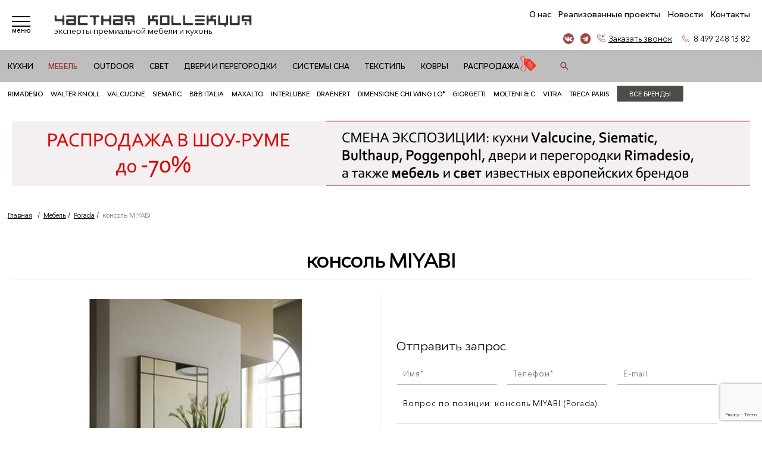

--- FILE ---
content_type: text/html; charset=utf8
request_url: https://privatecollection.ru/mebel/porada/konsol_miyabi/
body_size: 7810
content:
<!DOCTYPE HTML>
<html lang="ru">
<head>
	<title>Porada консоль MIYABI</title>
	<meta name="keywords" content="мебель от ведущих европейских производителей мебель от ведущих европейских производителей">
	<meta name="description" content="Мебель от ведущих европейских производителей в наличии и на заказ">	
	<meta http-equiv="Content-Type" content="text/html; charset=utf-8">
	<meta name="viewport" content="width=device-width, initial-scale=1">
	<meta name="yandex-verification" content="3a7b7d1be4fbe466" />
	
	<link href="/favicon.ico" rel="shortcut icon" type="image/x-icon">		
	<link href="/css/style.css" rel="stylesheet" type="text/css">
	<link href="/css/font-awesome.min.css" rel="stylesheet">
	<link href="/js/wow/animate.min.css" rel="stylesheet">
	<link href="/css/mobile.css" rel="stylesheet">

	<script src="/js/jquery-3.2.1.min.js"></script>
	<script type="text/javascript" src="/js/jquery.maskedinput.min.js"></script>
	<script type="text/javascript" src="/js/wow/wow.min.js"></script>
	<script type="text/javascript" src="/js/init.js"></script>
	<script type="text/javascript" src="/js/mobile.js"></script>

	



<!-- Yandex.Metrika counter -->
<script type="text/javascript" >
   (function(m,e,t,r,i,k,a){m[i]=m[i]||function(){(m[i].a=m[i].a||[]).push(arguments)};
   m[i].l=1*new Date();k=e.createElement(t),a=e.getElementsByTagName(t)[0],k.async=1,k.src=r,a.parentNode.insertBefore(k,a)})
   (window, document, "script", "https://mc.yandex.ru/metrika/tag.js", "ym");

   ym(11366128, "init", {
        clickmap:true,
        trackLinks:true,
        accurateTrackBounce:true,
        webvisor:true
   });
</script>
<noscript><div><img src="https://mc.yandex.ru/watch/11366128" style="position:absolute; left:-9999px;" alt="" /></div></noscript>
<!-- /Yandex.Metrika counter -->


	
	
<script type="application/ld+json">
{
  "@context": "https://schema.org",
  "@type": "FurnitureStore",
  "name": "Частная Коллекция",
  "image": "https://privatecollection.ru/img/logo.png",
  "@id": "",
  "url": "https://privatecollection.ru/",
  "telephone": "+7 (495) 982-30-40",
  "address": {
    "@type": "PostalAddress",
    "streetAddress": "Б. Саввинский пер. д. 12, стр. 6",
    "addressLocality": "Москва",
    "postalCode": "119435",
    "addressCountry": "RU"
  }  
}
</script>


</head>
<body>
<!-- menu  -->
<header>
<div class="top_menu">
	<div id="btn_menu">
		<span></span>
		<span></span>
		<span></span>		
		<div class="txt_art">меню</div>
	</div>
	
	<div class="logo_top">	
		<a href="/">
			<img src="/img/logo.png" alt="Частная коллекция" title="Частная коллекция">
			<div class="txt_top_menu">эксперты премиальной мебели и кухонь</div>
		</a>
	</div>
	
	<div class="header_razdel">
		<ul>
					<li >
				<a href="/o_kompanii/">О нас</a>
			</li>
					<li >
				<a href="/projects/">Реализованные проекты</a>
			</li>
					<li >
				<a href="/news/">Новости</a>
			</li>
					<li >
				<a href="/kontakty/">Контакты</a>
			</li>
				</ul>
		
		
		
		<div class="bl_phone">

					<a class="vk" target="_blank" href="https://vk.com/privatecollectiondesign"></a>
					<a class="teleg" target="_blank" href="https://t.me/privatecollectionru"></a>
		
			<a id="btn_basket" href="/basket/"><span class="im"><noindex>Сохранения</noindex></span><span class="out">(0)</span></a>
			<a id="btn_phone" href="#">Заказать звонок</a>
			<a id="btn_call" href="tel:84992481382">8 499 248 13 82</a>
			<a id="btn_phone_mobile" href="tel:84992481382">8 499 248 13 82</a>			
		</div>
		<div class="bl_search">
			<a id="btn_search_mobile">&nbsp;</a>
		</div>
	</div>
</div>

			<div id="mobil_win_search">
				<form method="get" action="/search/" id="form_search_mobil">
					<input name="word" id="search_word_mobil" placeholder="Я ищу..." type="text">
					<button class="linz_search_mobil" type="submit">найти</button>
				</form>
				<div class="assistant_search">
				</div>
			</div>

<div id="mobil_win_callback">
	<button class="popClose" type="button"></button>
	<a class="btn_str_phone" href="tel:84992481382">8 499 248 13 82</a>
	<a id="btn_callback_mobile" href="#" class="btn_all"> Обратный звонок </a>
</div>

<div class="catalog_menu in_section">
		<ul>	
				<li>
			<a href="/kuxni/" >Кухни</a>
		</li>
				<li>
			<a href="/mebel/" class="active">Мебель</a>
		</li>
				<li>
			<a href="/mebel_outdoor/" >Outdoor</a>
		</li>
				<li>
			<a href="/svet/" >Свет</a>
		</li>
				<li>
			<a href="/dveri_i_peregorodki/" >Двери и перегородки</a>
		</li>
				<li>
			<a href="/sistemy_sna/" >Системы сна</a>
		</li>
				<li>
			<a href="/tekstil/" >Текстиль</a>
		</li>
				<li>
			<a href="/kovry/" >Ковры</a>
		</li>
				<li>
			<a href="/sale/kuxni/" >Распродажа <img src="/img/icon_discount.png" /></a>
		</li>
		
		<li class="last_bl_search"> 
			<a id="btn_linz_search">&nbsp;</a>
		</li>
		</ul>
		
			<div class="block_search">
				<form method="get" action="/search/" id="form_search">
					<button class="linz_search" type="submit"></button>
					<input name="word" id="search_word" placeholder="Я ищу..." type="text">
					<a class="close_search" title="закрыть"></a>
				</form>			
			</div>
			
		<div class="rez_search">
			<div class="loader-block"></div>
			<div class="insert_search">				
			</div>
		</div>		
</div>
<div class="clear"></div>
	
</header>
<div class="clear"></div>
		
<div id="left_menu">
	<button class="popClose" type="button"></button>
	<div class="row up_bl">
	
	<ul class="block_grand_menu">
					<li class="categ_grand" data-id="categ_30">
				<a href="/kuxni/" title="Кухни" >Кухни</a>
										<ul class="sub_menu">
														<li><a href="/kuxni/mebel_dlya_kuxni/"  >Мебель для кухни</a></li>
														<li><a href="/kuxni/bytovaya_texnika/"  >Бытовая техника</a></li>
													</ul>
					
			</li>
						<li class="categ_grand" data-id="categ_2">
				<a href="/mebel/" title="Мебель" class="active">Мебель</a>
										<ul class="sub_menu">
														<li><a href="/mebel/garderobnye/"  >Гардеробные</a></li>
														<li><a href="/mebel/korpusnaya_mebel/"  >Корпусная мебель</a></li>
														<li><a href="/mebel/krovati/"  >Кровати</a></li>
														<li><a href="/mebel/myagkaya_mebel/"  >Мягкая мебель</a></li>
														<li><a href="/mebel/stoly/"  >Столы</a></li>
														<li><a href="/mebel/stuljya/"  >Стулья</a></li>
														<li><a href="/mebel/zerkala/"  >Зеркала</a></li>
														<li><a href="/mebel/mebel_dlya_detskix/"  >Мебель для детских</a></li>
													</ul>
					
			</li>
						<li class="categ_grand" data-id="categ_42">
				<a href="/mebel_outdoor/" title="Outdoor" >Outdoor</a>
					
			</li>
															</ul>
	
	<ul class="block_grand_menu padding_center">
											<li class="categ_grand" data-id="categ_5">
				<a href="/svet/" title="Свет" >Свет</a>
										<ul class="sub_menu">
														<li><a href="/svet/sovremennyj/"  >Современный</a></li>
														<li><a href="/svet/klassicheskij/"  >Классический</a></li>
														<li><a href="/svet/texnicheskij/"  >Технический</a></li>
													</ul>
					
			</li>
						<li class="categ_grand" data-id="categ_17">
				<a href="/dveri_i_peregorodki/" title="Двери и перегородки" >Двери и перегородки</a>
					
			</li>
						<li class="categ_grand" data-id="categ_6">
				<a href="/sistemy_sna/" title="Системы сна" >Системы сна</a>
					
			</li>
						<li class="categ_grand" data-id="categ_4">
				<a href="/tekstil/" title="Текстиль" >Текстиль</a>
										<ul class="sub_menu">
														<li><a href="/tekstil/karnizy_i_aksessuary/"  >Карнизы и аксессуары</a></li>
														<li><a href="/tekstil/shtory/"  >Шторы</a></li>
													</ul>
					
			</li>
						<li class="categ_grand" data-id="categ_3">
				<a href="/kovry/" title="Ковры" >Ковры</a>
					
			</li>
						<li class="categ_grand" data-id="categ_43">
				<a href="/sale/kuxni/" title="Распродажа" >Распродажа</a>
					
			</li>
			</ul>
	
	<ul class="block_grand_menu padding_center">
		<li class="categ_grand">
		<a href="/brand/" >Бренды</a>
			<ul class="sub_menu">
							<li><a href="/brand/rimadesio/" >Rimadesio</a></li>
							<li><a href="/brand/walter_knoll/" >Walter Knoll</a></li>
							<li><a href="/brand/valcucine/" >Valcucine</a></li>
							<li><a href="/brand/siematic/" >Siematic</a></li>
							<li><a href="/brand/bb_italia/" >B&B Italia</a></li>
							<li><a href="/brand/maxalto/" >Maxalto</a></li>
							<li><a href="/brand/interlubke/" >Interlubke</a></li>
							<li><a href="/brand/draenert/" >Draenert</a></li>
							<li><a href="/brand/dimensione_chi_wing_lo/" >Dimensione Chi Wing Lo®</a></li>
							<li><a href="/brand/giorgetti/" >Giorgetti</a></li>
							<li><a href="/brand/molteni/" >Molteni & C</a></li>
							<li><a href="/brand/vitra/" >Vitra</a></li>
							<li><a href="/brand/treca_paris/" >Treca  Paris</a></li>
						</ul>
			<div class="bar_line_brand"><a href="/brand/" class="btn_all_brand_menu"> Все бренды </a></div>
		</li>
	</ul>

	<ul class="block_grand_menu">
					<li class="categ_grand" >
				<a href="/o_kompanii/" >О нас</a>
			</li>
					<li class="categ_grand" >
				<a href="/projects/" >Реализованные проекты</a>
			</li>
					<li class="categ_grand" >
				<a href="/news/" >Новости</a>
			</li>
					<li class="categ_grand" >
				<a href="/kontakty/" >Контакты</a>
			</li>
			</ul>	
	</div>


	<div id="mobil_catalog">
		<ul class="mobil_grand_menu">
				
			<li class="categ_grand">
				<a href="/kuxni/" title="Кухни" class=" mobil_parent_subcateg"  data-id="30">Кухни</a>	
			</li>
				
			<li class="categ_grand">
				<a href="/mebel/" title="Мебель" class="active mobil_parent_subcateg"  data-id="2">Мебель</a>	
			</li>
				
			<li class="categ_grand">
				<a href="/mebel_outdoor/" title="Outdoor" class=" "  data-id="42">Outdoor</a>	
			</li>
				
			<li class="categ_grand">
				<a href="/svet/" title="Свет" class=" mobil_parent_subcateg"  data-id="5">Свет</a>	
			</li>
				
			<li class="categ_grand">
				<a href="/dveri_i_peregorodki/" title="Двери и перегородки" class=" "  data-id="17">Двери и перегородки</a>	
			</li>
				
			<li class="categ_grand">
				<a href="/sistemy_sna/" title="Системы сна" class=" "  data-id="6">Системы сна</a>	
			</li>
				
			<li class="categ_grand">
				<a href="/tekstil/" title="Текстиль" class=" mobil_parent_subcateg"  data-id="4">Текстиль</a>	
			</li>
				
			<li class="categ_grand">
				<a href="/kovry/" title="Ковры" class=" "  data-id="3">Ковры</a>	
			</li>
				
			<li class="categ_grand">
				<a href="/sale/kuxni/" title="Распродажа" class=" "  data-id="43">Распродажа</a>	
			</li>
				</ul>
		<ul class="mobil_grand_menu padd">
			<li class="categ_grand">
				<a href="/brand/" >Бренды</a>
			</li>
					<li class="categ_grand">
				<a href="/o_kompanii/" >О нас</a>
			</li>
					<li class="categ_grand">
				<a href="/projects/" >Реализованные проекты</a>
			</li>
					<li class="categ_grand">
				<a href="/news/" >Новости</a>
			</li>
					<li class="categ_grand">
				<a href="/kontakty/" >Контакты</a>
			</li>
				</ul>
	</div>
	
	
									<div class="child_win_mobil" id="child_30">
				<div class="back_categ"> Кухни </div>
				<ul class="sub_categ">
									<li><a href="/kuxni/mebel_dlya_kuxni/"  >Мебель для кухни</a></li>
									<li><a href="/kuxni/bytovaya_texnika/"  >Бытовая техника</a></li>
								</ul>
			</div>
												<div class="child_win_mobil" id="child_2">
				<div class="back_categ"> Мебель </div>
				<ul class="sub_categ">
									<li><a href="/mebel/garderobnye/"  >Гардеробные</a></li>
									<li><a href="/mebel/korpusnaya_mebel/"  >Корпусная мебель</a></li>
									<li><a href="/mebel/krovati/"  >Кровати</a></li>
									<li><a href="/mebel/myagkaya_mebel/"  >Мягкая мебель</a></li>
									<li><a href="/mebel/stoly/"  >Столы</a></li>
									<li><a href="/mebel/stuljya/"  >Стулья</a></li>
									<li><a href="/mebel/zerkala/"  >Зеркала</a></li>
									<li><a href="/mebel/mebel_dlya_detskix/"  >Мебель для детских</a></li>
								</ul>
			</div>
																		<div class="child_win_mobil" id="child_5">
				<div class="back_categ"> Свет </div>
				<ul class="sub_categ">
									<li><a href="/svet/sovremennyj/"  >Современный</a></li>
									<li><a href="/svet/klassicheskij/"  >Классический</a></li>
									<li><a href="/svet/texnicheskij/"  >Технический</a></li>
								</ul>
			</div>
																								<div class="child_win_mobil" id="child_4">
				<div class="back_categ"> Текстиль </div>
				<ul class="sub_categ">
									<li><a href="/tekstil/karnizy_i_aksessuary/"  >Карнизы и аксессуары</a></li>
									<li><a href="/tekstil/shtory/"  >Шторы</a></li>
								</ul>
			</div>
																		
	
</div>


	<style>
.catalog_brand_menu {
  display: flex;
  justify-content: center;  
  width: 100%;
  padding: 0 1vw;
  background-color: #fff;
  position: relative;
}

.catalog_brand_menu > ul {
  display: -ms-flexbox;
  display: flex;
  flex-wrap: wrap;
  width: 100%;
}
.catalog_brand_menu > ul > li {
  padding: .5vw 0;
  display: flex;
  position: relative;
  margin-right: 1vw;
}
.catalog_brand_menu > ul > li > a {
  font-family: 'MontserratMedium';
  font-size: .8vw;
  white-space: nowrap;
  text-transform: uppercase;
  display: block;
  margin: auto;
}
.catalog_brand_menu .btn_all_brand_menu{
	background-color: #4f4c47;
	color: #FFF;
}
.catalog_brand_menu .btn_all_brand_menu:hover{
	background-color: #4f4c47;
	color: #FFF;
}

@media  (max-width: 768px) {
	.catalog_brand_menu > ul{
		padding: 1vw 2vw;
	}
	.catalog_brand_menu > ul > li > a {
	  font-size: 2.5vw;
	  padding:1vw;
	}
	.catalog_brand_menu .btn_all_brand_menu{
		padding: 1vw 3.5vw;
	}
}
</style>

		<div class="catalog_brand_menu">
			<ul class="line_brand">
							<li><a href="/brand/rimadesio/" >Rimadesio</a></li>
							<li><a href="/brand/walter_knoll/" >Walter Knoll</a></li>
							<li><a href="/brand/valcucine/" >Valcucine</a></li>
							<li><a href="/brand/siematic/" >Siematic</a></li>
							<li><a href="/brand/bb_italia/" >B&B Italia</a></li>
							<li><a href="/brand/maxalto/" >Maxalto</a></li>
							<li><a href="/brand/interlubke/" >Interlubke</a></li>
							<li><a href="/brand/draenert/" >Draenert</a></li>
							<li><a href="/brand/dimensione_chi_wing_lo/" >Dimensione Chi Wing Lo®</a></li>
							<li><a href="/brand/giorgetti/" >Giorgetti</a></li>
							<li><a href="/brand/molteni/" >Molteni & C</a></li>
							<li><a href="/brand/vitra/" >Vitra</a></li>
							<li><a href="/brand/treca_paris/" >Treca  Paris</a></li>
							<li><a href="/brand/" class="btn_all_brand_menu">Все бренды</a></li>
			</ul>
		</div>
	<div class="content plain_banner"><a href="/sale/kuxni/"><img src="/img/sale_sale.jpg"></a></div>


<!--content-->
	
		<div class="bread"><a href="/">Главная</a> &nbsp;
														/&nbsp; <a href="/mebel/">Мебель</a>
																			/&nbsp; <a href="/mebel/porada/">Porada</a>
																			/&nbsp; <span>консоль MIYABI</span>
										</div>
	<div class="clear"></div>
	<div class="content plain item">
	<h1>консоль MIYABI</h1>

	<div class="row">
			<link href="/js/lightgallery/css/lightgallery.css" rel="stylesheet">
			<script src="/js/lightgallery/js/lightgallery.js"></script>	
			<script src="/js/lightgallery/js/lg-thumbnail.js"></script>
			<script src="/js/lightgallery/js/lg-zoom.js"></script>			
		
			<link rel="stylesheet" type="text/css" href="/js/slick/slick.css">
			<link rel="stylesheet" type="text/css" href="/js/slick/slick-theme.css">
			<script src="/js/slick/slick.js" type="text/javascript"></script>		
			<script>
			$(function() { 
				$('.slider-for').lightGallery({ download: false });			
				$(".slider-for").slick({ 
					slidesToShow: 1,
					slidesToScroll: 1,
					arrows: true,
					fade: true,
					asNavFor: '.slider-nav'
				}); 
				$('.slider-nav').slick({ 
					slidesToShow: 4,
					slidesToScroll: 1,
					asNavFor: '.slider-for',
					dots: false,
					arrows: false,
					centerMode: false,
					focusOnSelect: true
				});					
			});
			</script>
			
		<div class="wow fadeInLeft block_slider">		
			<div class="slide_items">		
				<div class="slider-for">
											<div data-src="/i/shop/1622539910.jpg">
							<img  src="/i/shop/sm_1622539910.jpg" alt="консоль MIYABI" title="консоль MIYABI" />
						</div>
											<div data-src="/i/shop/1622539911.jpg">
							<img  src="/i/shop/sm_1622539911.jpg" alt="консоль MIYABI" title="консоль MIYABI" />
						</div>
											<div data-src="/i/shop/1622539912.jpg">
							<img  src="/i/shop/sm_1622539912.jpg" alt="консоль MIYABI" title="консоль MIYABI" />
						</div>
									</div>
				
				<div class="slider-nav">
											<img src="/i/shop/tm_1622539910.jpg" alt="консоль MIYABI" title="консоль MIYABI" />
											<img src="/i/shop/tm_1622539911.jpg" alt="консоль MIYABI" title="консоль MIYABI" />
											<img src="/i/shop/tm_1622539912.jpg" alt="консоль MIYABI" title="консоль MIYABI" />
						
				</div>
			</div>
		</div>
		<div class="wow fadeInRight block_descr">
		
					
			
			

						
			
			
			
<script type="text/javascript">
$(document).ready(function(){

	$('#wonder input[type="text"]').focus(function(){
		if ($(this).hasClass('error')) $(this).removeClass('error');
	});

	$('#wonder input[type="submit"]').click(function () {
	

		if (!$('#check_box_wonder').prop('checked')) { alert('Подтвердите согласие\nна обработку персональных данных!'); return false;}
	
		$('#wonder input[type="text"]').each(function(indx, element){
			if ($(element).val()=='' && $(element).attr('name')!='mailInput') $(element).addClass('error');
		})

		
		if ($('#wonder input[type="text"]').hasClass('error')) {	

		}else{
			
			var fio = $('#wonder input[name="nameInput"]').val();
			var form_callback = $('#wonder');
						$.ajax({
							type:"POST",
							url: "/subscribe_ajax.php",
							cache: false,
							dataType: "JSON",
							data: $(form_callback).serialize(),
							success: function(msg){
								if (msg.status=='true') {
									$('#wonder .field').remove();
									$('#wonder .head_form').text('Спасибо, '+ fio + '! Ваш запрос отправлен.');
									$('#wonder').append('<span class="ok_write">Мы свяжемся с Вами в ближайшее время.</span>');
								}else{
									$('#wonder .field').remove();
									$('#wonder .head_form').text('Ошибка!');
								}
							}
						});
			
		}
		return false;
	});																
});
</script>


<style>
.content.contacts{
	padding: 0;
}
.contacts.contacts .feedback_form {
    display: inline-block;
    text-align: center;
    padding:0;
    max-width: unset;
    width: 100%;
}
.feedback_form form {
    display: block;
	margin: 0;
    padding: 0;
    width: 100%;
    margin-top: 1.5vw;
	text-align: left;
}
.feedback_form form .head_form {
    text-align: left;
    font-size: 1.5vw;
    margin-bottom: 1vw;
}
.feedback_form form .field {
    padding: 0;
}
.feedback_form form .field:nth-child(2),
.feedback_form form .field:nth-child(3),
.feedback_form form .field:nth-child(4)
{
	display:inline-block;
	width:32%;
	padding-right:1vw;
}
.feedback_form form .field input, .feedback_form form .field textarea {
    width: 100%;
	border: 1px solid #fff;	
	border-bottom: 1px solid #bababa;
    padding: 0.8vw;
	font-family: 'MontserratRegular';
    font-size: 0.94vw;
}
.feedback_form form .field textarea {
	width: 95%;
	margin-top: 1vw;
}
.feedback_form form .field #check_box_wonder {
	width:auto;
}
.feedback_form form .field label {
    padding: 0.94vw 0;
	font-family: 'MontserratLight';
    font-size: 0.8vw;
    color: #979797;
	display: block;
}
.feedback_form form .field.pole_btn{
	text-align:left;
}
.feedback_form form .field input[type="submit"] {
    text-align: center;
    width: auto;
	min-width: 12.4vw;	
	display: inline-block;
	font-size: .84vw;
	padding: .4vw 1.5vw;
	white-space: nowrap;
	border-radius: 3px;
	margin-top: 1vw;
	transition: all 0.3s ease;	
    color: #fff;
    border: 1px solid #9b3133;
    background: #9b3133;	
}
.feedback_form form input[type="submit"]:hover {
	color: #9b3133;
	border: 1px solid #9b3133;
	background: #fff;
    cursor: pointer;
}
@media  (max-width: 768px) {
	.feedback_form form{
		box-shadow:unset;
		padding: 2vw 0;
	}
	.feedback_form form .head_form {
		font-size: 5.6vw;
		padding: 3vw 2vw;
		background-color: #f2f2f2;
		text-align:center;
	}
	.feedback_form form .field input, .feedback_form form .field textarea {
		font-size: 4.4vw;
		padding: 3vw;
	}
.feedback_form form .field:nth-child(2),
.feedback_form form .field:nth-child(3),
.feedback_form form .field:nth-child(4)
{
	display:block;
	width:100%;
	padding: 3vw 0 0;
}
	.feedback_form form .field textarea {
		height: 28vw;
		margin-top:3vw;
		width:100%;
	}
	.feedback_form form .field #check_box_feedback {
		margin: 3vw 2vw 3vw 0;
		float: left;
	}
	.feedback_form form .field label {
		font-size: 3.5vw;
		padding-top:1vw;
	}
	.feedback_form form .field.pole_btn {
		text-align: center;
	}
	.feedback_form form .field input[type="submit"] {
		margin-top: 5vw;
		width: 100%;
		font-size: 4.7vw;
		padding: 3vw 5vw;		
	}
}
</style>
<div class="content contacts">
		<div class="feedback_form">
			<form  method="post" id="wonder">
				<div class="head_form">Отправить запрос</div>
				<div class="field">
					<input type='text' name='nameInput' value='' placeholder="Имя*" />
				</div>
				<div class="field">
					<input type='text' name='phoneInput' value='' placeholder="Телефон*" />
				</div>					
				<div class="field">
					<input type='text' name='mailInput' value='' placeholder="E-mail" />
				</div>						
				<div class="field">				
					<textarea name='message' >Вопрос по позиции: консоль MIYABI (Porada) </textarea>
				</div>
				<div class="field" style="text-align:left;">
					<label><input name="check_box" id="check_box_wonder" type="checkbox" checked> Согласен на обработку персональных данных</label>
				</div>
				
				<div class="field pole_btn">
					<input value="Отправить" name="send_form" type="submit">
				</div>
				
				<input type="hidden" name="token" value="wonder" />
			</form>
		</div>
</div>
		</div>	
	</div>
</div>


<script>
			$(function() { 
				if ($(window).width() > 768) { 
					count_lg=4;	
				}else{
					count_lg=1;
				}
				
				 $('.other_collect').slick({ 
					slidesToShow: count_lg,
					slidesToScroll: 1,
					dots: false,
					arrows: true
				});
			});
</script>
<div class="content plain gray">
			<div class="title">Другие товары <a href="/brand/porada/">Porada</a></div>			
			<div class="row other_collect">
							
					<div class="listItem">
						<div class="item_cart">
							<a href="/mebel/porada/ctol_elika/">
								<img src="/i/shop/tm_1622539899.jpg" alt="Cтол ELIKA" title="Cтол ELIKA">
															</a>
													</div>
						<div class="item_descr">
							<a href="/mebel/porada/ctol_elika/">
								Cтол ELIKA
							</a>
						</div>
					</div>
							
					<div class="listItem">
						<div class="item_cart">
							<a href="/mebel/porada/kollektsiya_bonnieclyde/">
								<img src="/i/shop/tm_1622539892.jpg" alt="коллекция Bonnie&Clyde" title="коллекция Bonnie&Clyde">
															</a>
													</div>
						<div class="item_descr">
							<a href="/mebel/porada/kollektsiya_bonnieclyde/">
								коллекция Bonnie&Clyde
							</a>
						</div>
					</div>
							
					<div class="listItem">
						<div class="item_cart">
							<a href="/mebel/porada/komod_piroette/">
								<img src="/i/shop/tm_1622539923.jpg" alt="комод PIROETTE" title="комод PIROETTE">
															</a>
													</div>
						<div class="item_descr">
							<a href="/mebel/porada/komod_piroette/">
								комод PIROETTE
							</a>
						</div>
					</div>
							
					<div class="listItem">
						<div class="item_cart">
							<a href="/mebel/porada/sistema_ubicua/">
								<img src="/i/shop/tm_1622539913.jpg" alt="система UBICUA" title="система UBICUA">
															</a>
													</div>
						<div class="item_descr">
							<a href="/mebel/porada/sistema_ubicua/">
								система UBICUA
							</a>
						</div>
					</div>
							
					<div class="listItem">
						<div class="item_cart">
							<a href="/mebel/porada/sistema_zeus/">
								<img src="/i/shop/tm_1622539927.jpg" alt="система ZEUS" title="система ZEUS">
															</a>
													</div>
						<div class="item_descr">
							<a href="/mebel/porada/sistema_zeus/">
								система ZEUS
							</a>
						</div>
					</div>
							
					<div class="listItem">
						<div class="item_cart">
							<a href="/mebel/porada/stol_bryant/">
								<img src="/i/shop/tm_1622539904.jpg" alt="стол Bryant" title="стол Bryant">
															</a>
													</div>
						<div class="item_descr">
							<a href="/mebel/porada/stol_bryant/">
								стол Bryant
							</a>
						</div>
					</div>
							
					<div class="listItem">
						<div class="item_cart">
							<a href="/mebel/porada/stol_piramide/">
								<img src="/i/shop/tm_1622539922.jpg" alt="стол PIRAMIDE" title="стол PIRAMIDE">
															</a>
													</div>
						<div class="item_descr">
							<a href="/mebel/porada/stol_piramide/">
								стол PIRAMIDE
							</a>
						</div>
					</div>
							
					<div class="listItem">
						<div class="item_cart">
							<a href="/mebel/porada/stol_milano/">
								<img src="/i/shop/tm_1622539907.jpg" alt="стол МИЛАНО" title="стол МИЛАНО">
															</a>
													</div>
						<div class="item_descr">
							<a href="/mebel/porada/stol_milano/">
								стол МИЛАНО
							</a>
						</div>
					</div>
							</div>
</div>




		<footer>
		<div class="row footer_block">
			<div class="footer_logo">
				<a class="logo_bottom" href="/">
					<img src="/img/white_logo.png" alt="Частная коллекция" title="Частная коллекция">
				</a>
				<ul class="socials_button">
					<li><a class="fb" target="_blank" href="https://vk.com/privatecollectiondesign"></a></li>
					<li><a class="im" target="_blank" href="https://t.me/privatecollectionru"></a></li>
										
				</ul>
			</div>

			<div class="footer_menu">
					<ul class="footer_menu_nav">		
											<li>
							<a href="/kuxni/">Кухни</a>
						</li>			
											<li>
							<a href="/mebel/">Мебель</a>
						</li>			
											<li>
							<a href="/mebel_outdoor/">Outdoor</a>
						</li>			
											<li>
							<a href="/svet/">Свет</a>
						</li>			
											<li>
							<a href="/dveri_i_peregorodki/">Двери и перегородки</a>
						</li>			
											<li>
							<a href="/sistemy_sna/">Системы сна</a>
						</li>			
											<li>
							<a href="/tekstil/">Текстиль</a>
						</li>			
											<li>
							<a href="/kovry/">Ковры</a>
						</li>			
											<li>
							<a href="/sale/kuxni/">Распродажа</a>
						</li>			
										</ul>				
			</div>
			<div class="footer_menu">
					<ul class="footer_menu_nav">		
											<li>
							<a href="/o_kompanii/">О нас</a>
						</li>	
											<li>
							<a href="/projects/">Реализованные проекты</a>
						</li>	
											<li>
							<a href="/news/">Новости</a>
						</li>	
											<li>
							<a href="/kontakty/">Контакты</a>
						</li>	
											<li>
							<a href="/arxitektoram_i_dizajneram/">Архитекторам и дизайнерам</a>
						</li>	
											<li>
							<a href="/vakansii/">Вакансии</a>
						</li>	
										</ul>				
			</div>
			<div class="footer_info">
					<ul class="footer_phone">
											<li>
							<a href="tel:84992481382">8 499 248 13 82</a>
							<div class="addr"><a href="/kontakty/"> г. Москва, Б. Саввинский пер. д. 12, стр. 6</a></div>
						</li>
										</ul>			
			</div>
		</div>
		
			<div class="vencedor">
				<a href="http://www.vencedor.ru/" target="_blank">&copy;&nbsp;2026 Разработка и сопровождение сайта «Венседор»</a>
			</div>				
		</footer>
		<a href="#" id="to_up"></a>	
		
	<link href="/css/form.css" rel="stylesheet">
<script type="text/javascript">
$(document).ready(function(){

	$.mask.definitions['~']='[1234569]';
	$("input[name='phoneInput']").mask("+7 (~99) 999-9999");	
	$('body').append( '<div id="cboxOverlay"></div>' );		

		
	$('#btn_phone, #btn_callback_mobile').click(function(){
	
		$("#cboxOverlay").css({ 'display': 'block' });
		$("#win_callback").fadeIn(800);	
		
		createSiff();
		
		$(document).mouseup(function (e){		
			if (!$("#win_callback").is(e.target) && $("#win_callback").has(e.target).length === 0) { 
				$("#win_callback").stop(true, true).fadeOut(800); 
				$('#cboxOverlay').css({ 'display': 'none' });
				$('#win_callback form input[name="send_req"]').remove();
			}
		});
		$("#win_callback .popClose").click(function () { 
			$("#win_callback").stop(true, true).fadeOut(800); 
			$("#cboxOverlay").css({ 'display': 'none' }); 
			$('#win_callback form input[name="send_req"]').remove();
		});
		return false;
	});

	$('#win_callback form input[type="text"]').focus(function(){
		if ($(this).hasClass('error')) $(this).removeClass('error');
	});
	
	$('#win_callback form input[type="submit"]').click(function () {
	

		if (!$('#check_box').prop('checked')) { alert('Подтвердите согласие\nна обработку персональных данных!'); return false;}
	
		$('#win_callback form input[type="text"]').each(function(indx, element){
			if ($(element).val()=='') $(element).addClass('error');
		})
		
		if ($('#win_callback form input[type="text"]').hasClass('error')) {	

		}else{
			
			var fio = $('#win_callback form input[name="nameInput"]').val();
			var form_callback = $('#win_callback form');
						$.ajax({
							type:"POST",
							url: "/subscribe_ajax.php",
							cache: false,
							dataType: "JSON",
							data: $(form_callback).serialize(),
							success: function(msg){
								if (msg.status=='true') {
									$('#win_callback form').remove();
									$('#win_callback h1').text('Спасибо, '+ fio + '! Ваш запрос отправлен.');
									$('#win_callback').append('<span class="ok_write">Мы свяжемся с Вами в ближайшее время.</span>');
								}else{
									$('#win_callback form').remove();
									$('#win_callback h1').text('Ошибка!');
								}
							}
						});
			
		}
		return false;
	});																
});
</script>


<div id="win_callback"  class="class_form">
<button class="popClose" type="button"></button>
		<div class="img_call"> 
			<h1>Обратный звонок</h1>
		</div>		
		<div class="div_block_input">
		<form  method="post">

			<div class="field">
				<input type='text' name='nameInput' value='' placeholder="Ваше имя*" />
			</div>			
			<div class="field">
				<input type='text' name='phoneInput' value='' placeholder="Ваш телефон*" />
			</div>
			<div class="field" style="text-align:left;">
				<label><input name="check_box" id="check_box" type="checkbox"> Согласен на обработку персональных данных</label>
			</div>
			
			<div class="field" style="text-align:left;">
				<input value="Отправить" name="send_form" type="submit">
			</div>
			
			<input type="hidden" name="token" value="callback" />			
		</form>
		</div>

</div>	

	<script src="https://www.google.com/recaptcha/api.js?render=6Lf5pjsaAAAAABJSgq4WEZVZZVLyFrwgee68TXSS"></script>
	<script>
	$(function() {		
		grecaptcha.ready(function() {		
			$('form').each(function (index, element) {
				$(this).append('<input type="hidden" id="token_'+index+'" name="captcha_token">');
				
				grecaptcha.execute('6Lf5pjsaAAAAABJSgq4WEZVZZVLyFrwgee68TXSS', { action: 'homepage' }).then(function(token) { 
					$('#token_'+index).val(token);
				})				
			});
		});	
	})
	</script>
	

	<script type="text/javascript" src="/js/mod.js"></script>  
	
	    </body>
</html>

--- FILE ---
content_type: text/html; charset=utf-8
request_url: https://www.google.com/recaptcha/api2/anchor?ar=1&k=6Lf5pjsaAAAAABJSgq4WEZVZZVLyFrwgee68TXSS&co=aHR0cHM6Ly9wcml2YXRlY29sbGVjdGlvbi5ydTo0NDM.&hl=en&v=N67nZn4AqZkNcbeMu4prBgzg&size=invisible&anchor-ms=20000&execute-ms=30000&cb=v7ii9k8e2q6h
body_size: 48811
content:
<!DOCTYPE HTML><html dir="ltr" lang="en"><head><meta http-equiv="Content-Type" content="text/html; charset=UTF-8">
<meta http-equiv="X-UA-Compatible" content="IE=edge">
<title>reCAPTCHA</title>
<style type="text/css">
/* cyrillic-ext */
@font-face {
  font-family: 'Roboto';
  font-style: normal;
  font-weight: 400;
  font-stretch: 100%;
  src: url(//fonts.gstatic.com/s/roboto/v48/KFO7CnqEu92Fr1ME7kSn66aGLdTylUAMa3GUBHMdazTgWw.woff2) format('woff2');
  unicode-range: U+0460-052F, U+1C80-1C8A, U+20B4, U+2DE0-2DFF, U+A640-A69F, U+FE2E-FE2F;
}
/* cyrillic */
@font-face {
  font-family: 'Roboto';
  font-style: normal;
  font-weight: 400;
  font-stretch: 100%;
  src: url(//fonts.gstatic.com/s/roboto/v48/KFO7CnqEu92Fr1ME7kSn66aGLdTylUAMa3iUBHMdazTgWw.woff2) format('woff2');
  unicode-range: U+0301, U+0400-045F, U+0490-0491, U+04B0-04B1, U+2116;
}
/* greek-ext */
@font-face {
  font-family: 'Roboto';
  font-style: normal;
  font-weight: 400;
  font-stretch: 100%;
  src: url(//fonts.gstatic.com/s/roboto/v48/KFO7CnqEu92Fr1ME7kSn66aGLdTylUAMa3CUBHMdazTgWw.woff2) format('woff2');
  unicode-range: U+1F00-1FFF;
}
/* greek */
@font-face {
  font-family: 'Roboto';
  font-style: normal;
  font-weight: 400;
  font-stretch: 100%;
  src: url(//fonts.gstatic.com/s/roboto/v48/KFO7CnqEu92Fr1ME7kSn66aGLdTylUAMa3-UBHMdazTgWw.woff2) format('woff2');
  unicode-range: U+0370-0377, U+037A-037F, U+0384-038A, U+038C, U+038E-03A1, U+03A3-03FF;
}
/* math */
@font-face {
  font-family: 'Roboto';
  font-style: normal;
  font-weight: 400;
  font-stretch: 100%;
  src: url(//fonts.gstatic.com/s/roboto/v48/KFO7CnqEu92Fr1ME7kSn66aGLdTylUAMawCUBHMdazTgWw.woff2) format('woff2');
  unicode-range: U+0302-0303, U+0305, U+0307-0308, U+0310, U+0312, U+0315, U+031A, U+0326-0327, U+032C, U+032F-0330, U+0332-0333, U+0338, U+033A, U+0346, U+034D, U+0391-03A1, U+03A3-03A9, U+03B1-03C9, U+03D1, U+03D5-03D6, U+03F0-03F1, U+03F4-03F5, U+2016-2017, U+2034-2038, U+203C, U+2040, U+2043, U+2047, U+2050, U+2057, U+205F, U+2070-2071, U+2074-208E, U+2090-209C, U+20D0-20DC, U+20E1, U+20E5-20EF, U+2100-2112, U+2114-2115, U+2117-2121, U+2123-214F, U+2190, U+2192, U+2194-21AE, U+21B0-21E5, U+21F1-21F2, U+21F4-2211, U+2213-2214, U+2216-22FF, U+2308-230B, U+2310, U+2319, U+231C-2321, U+2336-237A, U+237C, U+2395, U+239B-23B7, U+23D0, U+23DC-23E1, U+2474-2475, U+25AF, U+25B3, U+25B7, U+25BD, U+25C1, U+25CA, U+25CC, U+25FB, U+266D-266F, U+27C0-27FF, U+2900-2AFF, U+2B0E-2B11, U+2B30-2B4C, U+2BFE, U+3030, U+FF5B, U+FF5D, U+1D400-1D7FF, U+1EE00-1EEFF;
}
/* symbols */
@font-face {
  font-family: 'Roboto';
  font-style: normal;
  font-weight: 400;
  font-stretch: 100%;
  src: url(//fonts.gstatic.com/s/roboto/v48/KFO7CnqEu92Fr1ME7kSn66aGLdTylUAMaxKUBHMdazTgWw.woff2) format('woff2');
  unicode-range: U+0001-000C, U+000E-001F, U+007F-009F, U+20DD-20E0, U+20E2-20E4, U+2150-218F, U+2190, U+2192, U+2194-2199, U+21AF, U+21E6-21F0, U+21F3, U+2218-2219, U+2299, U+22C4-22C6, U+2300-243F, U+2440-244A, U+2460-24FF, U+25A0-27BF, U+2800-28FF, U+2921-2922, U+2981, U+29BF, U+29EB, U+2B00-2BFF, U+4DC0-4DFF, U+FFF9-FFFB, U+10140-1018E, U+10190-1019C, U+101A0, U+101D0-101FD, U+102E0-102FB, U+10E60-10E7E, U+1D2C0-1D2D3, U+1D2E0-1D37F, U+1F000-1F0FF, U+1F100-1F1AD, U+1F1E6-1F1FF, U+1F30D-1F30F, U+1F315, U+1F31C, U+1F31E, U+1F320-1F32C, U+1F336, U+1F378, U+1F37D, U+1F382, U+1F393-1F39F, U+1F3A7-1F3A8, U+1F3AC-1F3AF, U+1F3C2, U+1F3C4-1F3C6, U+1F3CA-1F3CE, U+1F3D4-1F3E0, U+1F3ED, U+1F3F1-1F3F3, U+1F3F5-1F3F7, U+1F408, U+1F415, U+1F41F, U+1F426, U+1F43F, U+1F441-1F442, U+1F444, U+1F446-1F449, U+1F44C-1F44E, U+1F453, U+1F46A, U+1F47D, U+1F4A3, U+1F4B0, U+1F4B3, U+1F4B9, U+1F4BB, U+1F4BF, U+1F4C8-1F4CB, U+1F4D6, U+1F4DA, U+1F4DF, U+1F4E3-1F4E6, U+1F4EA-1F4ED, U+1F4F7, U+1F4F9-1F4FB, U+1F4FD-1F4FE, U+1F503, U+1F507-1F50B, U+1F50D, U+1F512-1F513, U+1F53E-1F54A, U+1F54F-1F5FA, U+1F610, U+1F650-1F67F, U+1F687, U+1F68D, U+1F691, U+1F694, U+1F698, U+1F6AD, U+1F6B2, U+1F6B9-1F6BA, U+1F6BC, U+1F6C6-1F6CF, U+1F6D3-1F6D7, U+1F6E0-1F6EA, U+1F6F0-1F6F3, U+1F6F7-1F6FC, U+1F700-1F7FF, U+1F800-1F80B, U+1F810-1F847, U+1F850-1F859, U+1F860-1F887, U+1F890-1F8AD, U+1F8B0-1F8BB, U+1F8C0-1F8C1, U+1F900-1F90B, U+1F93B, U+1F946, U+1F984, U+1F996, U+1F9E9, U+1FA00-1FA6F, U+1FA70-1FA7C, U+1FA80-1FA89, U+1FA8F-1FAC6, U+1FACE-1FADC, U+1FADF-1FAE9, U+1FAF0-1FAF8, U+1FB00-1FBFF;
}
/* vietnamese */
@font-face {
  font-family: 'Roboto';
  font-style: normal;
  font-weight: 400;
  font-stretch: 100%;
  src: url(//fonts.gstatic.com/s/roboto/v48/KFO7CnqEu92Fr1ME7kSn66aGLdTylUAMa3OUBHMdazTgWw.woff2) format('woff2');
  unicode-range: U+0102-0103, U+0110-0111, U+0128-0129, U+0168-0169, U+01A0-01A1, U+01AF-01B0, U+0300-0301, U+0303-0304, U+0308-0309, U+0323, U+0329, U+1EA0-1EF9, U+20AB;
}
/* latin-ext */
@font-face {
  font-family: 'Roboto';
  font-style: normal;
  font-weight: 400;
  font-stretch: 100%;
  src: url(//fonts.gstatic.com/s/roboto/v48/KFO7CnqEu92Fr1ME7kSn66aGLdTylUAMa3KUBHMdazTgWw.woff2) format('woff2');
  unicode-range: U+0100-02BA, U+02BD-02C5, U+02C7-02CC, U+02CE-02D7, U+02DD-02FF, U+0304, U+0308, U+0329, U+1D00-1DBF, U+1E00-1E9F, U+1EF2-1EFF, U+2020, U+20A0-20AB, U+20AD-20C0, U+2113, U+2C60-2C7F, U+A720-A7FF;
}
/* latin */
@font-face {
  font-family: 'Roboto';
  font-style: normal;
  font-weight: 400;
  font-stretch: 100%;
  src: url(//fonts.gstatic.com/s/roboto/v48/KFO7CnqEu92Fr1ME7kSn66aGLdTylUAMa3yUBHMdazQ.woff2) format('woff2');
  unicode-range: U+0000-00FF, U+0131, U+0152-0153, U+02BB-02BC, U+02C6, U+02DA, U+02DC, U+0304, U+0308, U+0329, U+2000-206F, U+20AC, U+2122, U+2191, U+2193, U+2212, U+2215, U+FEFF, U+FFFD;
}
/* cyrillic-ext */
@font-face {
  font-family: 'Roboto';
  font-style: normal;
  font-weight: 500;
  font-stretch: 100%;
  src: url(//fonts.gstatic.com/s/roboto/v48/KFO7CnqEu92Fr1ME7kSn66aGLdTylUAMa3GUBHMdazTgWw.woff2) format('woff2');
  unicode-range: U+0460-052F, U+1C80-1C8A, U+20B4, U+2DE0-2DFF, U+A640-A69F, U+FE2E-FE2F;
}
/* cyrillic */
@font-face {
  font-family: 'Roboto';
  font-style: normal;
  font-weight: 500;
  font-stretch: 100%;
  src: url(//fonts.gstatic.com/s/roboto/v48/KFO7CnqEu92Fr1ME7kSn66aGLdTylUAMa3iUBHMdazTgWw.woff2) format('woff2');
  unicode-range: U+0301, U+0400-045F, U+0490-0491, U+04B0-04B1, U+2116;
}
/* greek-ext */
@font-face {
  font-family: 'Roboto';
  font-style: normal;
  font-weight: 500;
  font-stretch: 100%;
  src: url(//fonts.gstatic.com/s/roboto/v48/KFO7CnqEu92Fr1ME7kSn66aGLdTylUAMa3CUBHMdazTgWw.woff2) format('woff2');
  unicode-range: U+1F00-1FFF;
}
/* greek */
@font-face {
  font-family: 'Roboto';
  font-style: normal;
  font-weight: 500;
  font-stretch: 100%;
  src: url(//fonts.gstatic.com/s/roboto/v48/KFO7CnqEu92Fr1ME7kSn66aGLdTylUAMa3-UBHMdazTgWw.woff2) format('woff2');
  unicode-range: U+0370-0377, U+037A-037F, U+0384-038A, U+038C, U+038E-03A1, U+03A3-03FF;
}
/* math */
@font-face {
  font-family: 'Roboto';
  font-style: normal;
  font-weight: 500;
  font-stretch: 100%;
  src: url(//fonts.gstatic.com/s/roboto/v48/KFO7CnqEu92Fr1ME7kSn66aGLdTylUAMawCUBHMdazTgWw.woff2) format('woff2');
  unicode-range: U+0302-0303, U+0305, U+0307-0308, U+0310, U+0312, U+0315, U+031A, U+0326-0327, U+032C, U+032F-0330, U+0332-0333, U+0338, U+033A, U+0346, U+034D, U+0391-03A1, U+03A3-03A9, U+03B1-03C9, U+03D1, U+03D5-03D6, U+03F0-03F1, U+03F4-03F5, U+2016-2017, U+2034-2038, U+203C, U+2040, U+2043, U+2047, U+2050, U+2057, U+205F, U+2070-2071, U+2074-208E, U+2090-209C, U+20D0-20DC, U+20E1, U+20E5-20EF, U+2100-2112, U+2114-2115, U+2117-2121, U+2123-214F, U+2190, U+2192, U+2194-21AE, U+21B0-21E5, U+21F1-21F2, U+21F4-2211, U+2213-2214, U+2216-22FF, U+2308-230B, U+2310, U+2319, U+231C-2321, U+2336-237A, U+237C, U+2395, U+239B-23B7, U+23D0, U+23DC-23E1, U+2474-2475, U+25AF, U+25B3, U+25B7, U+25BD, U+25C1, U+25CA, U+25CC, U+25FB, U+266D-266F, U+27C0-27FF, U+2900-2AFF, U+2B0E-2B11, U+2B30-2B4C, U+2BFE, U+3030, U+FF5B, U+FF5D, U+1D400-1D7FF, U+1EE00-1EEFF;
}
/* symbols */
@font-face {
  font-family: 'Roboto';
  font-style: normal;
  font-weight: 500;
  font-stretch: 100%;
  src: url(//fonts.gstatic.com/s/roboto/v48/KFO7CnqEu92Fr1ME7kSn66aGLdTylUAMaxKUBHMdazTgWw.woff2) format('woff2');
  unicode-range: U+0001-000C, U+000E-001F, U+007F-009F, U+20DD-20E0, U+20E2-20E4, U+2150-218F, U+2190, U+2192, U+2194-2199, U+21AF, U+21E6-21F0, U+21F3, U+2218-2219, U+2299, U+22C4-22C6, U+2300-243F, U+2440-244A, U+2460-24FF, U+25A0-27BF, U+2800-28FF, U+2921-2922, U+2981, U+29BF, U+29EB, U+2B00-2BFF, U+4DC0-4DFF, U+FFF9-FFFB, U+10140-1018E, U+10190-1019C, U+101A0, U+101D0-101FD, U+102E0-102FB, U+10E60-10E7E, U+1D2C0-1D2D3, U+1D2E0-1D37F, U+1F000-1F0FF, U+1F100-1F1AD, U+1F1E6-1F1FF, U+1F30D-1F30F, U+1F315, U+1F31C, U+1F31E, U+1F320-1F32C, U+1F336, U+1F378, U+1F37D, U+1F382, U+1F393-1F39F, U+1F3A7-1F3A8, U+1F3AC-1F3AF, U+1F3C2, U+1F3C4-1F3C6, U+1F3CA-1F3CE, U+1F3D4-1F3E0, U+1F3ED, U+1F3F1-1F3F3, U+1F3F5-1F3F7, U+1F408, U+1F415, U+1F41F, U+1F426, U+1F43F, U+1F441-1F442, U+1F444, U+1F446-1F449, U+1F44C-1F44E, U+1F453, U+1F46A, U+1F47D, U+1F4A3, U+1F4B0, U+1F4B3, U+1F4B9, U+1F4BB, U+1F4BF, U+1F4C8-1F4CB, U+1F4D6, U+1F4DA, U+1F4DF, U+1F4E3-1F4E6, U+1F4EA-1F4ED, U+1F4F7, U+1F4F9-1F4FB, U+1F4FD-1F4FE, U+1F503, U+1F507-1F50B, U+1F50D, U+1F512-1F513, U+1F53E-1F54A, U+1F54F-1F5FA, U+1F610, U+1F650-1F67F, U+1F687, U+1F68D, U+1F691, U+1F694, U+1F698, U+1F6AD, U+1F6B2, U+1F6B9-1F6BA, U+1F6BC, U+1F6C6-1F6CF, U+1F6D3-1F6D7, U+1F6E0-1F6EA, U+1F6F0-1F6F3, U+1F6F7-1F6FC, U+1F700-1F7FF, U+1F800-1F80B, U+1F810-1F847, U+1F850-1F859, U+1F860-1F887, U+1F890-1F8AD, U+1F8B0-1F8BB, U+1F8C0-1F8C1, U+1F900-1F90B, U+1F93B, U+1F946, U+1F984, U+1F996, U+1F9E9, U+1FA00-1FA6F, U+1FA70-1FA7C, U+1FA80-1FA89, U+1FA8F-1FAC6, U+1FACE-1FADC, U+1FADF-1FAE9, U+1FAF0-1FAF8, U+1FB00-1FBFF;
}
/* vietnamese */
@font-face {
  font-family: 'Roboto';
  font-style: normal;
  font-weight: 500;
  font-stretch: 100%;
  src: url(//fonts.gstatic.com/s/roboto/v48/KFO7CnqEu92Fr1ME7kSn66aGLdTylUAMa3OUBHMdazTgWw.woff2) format('woff2');
  unicode-range: U+0102-0103, U+0110-0111, U+0128-0129, U+0168-0169, U+01A0-01A1, U+01AF-01B0, U+0300-0301, U+0303-0304, U+0308-0309, U+0323, U+0329, U+1EA0-1EF9, U+20AB;
}
/* latin-ext */
@font-face {
  font-family: 'Roboto';
  font-style: normal;
  font-weight: 500;
  font-stretch: 100%;
  src: url(//fonts.gstatic.com/s/roboto/v48/KFO7CnqEu92Fr1ME7kSn66aGLdTylUAMa3KUBHMdazTgWw.woff2) format('woff2');
  unicode-range: U+0100-02BA, U+02BD-02C5, U+02C7-02CC, U+02CE-02D7, U+02DD-02FF, U+0304, U+0308, U+0329, U+1D00-1DBF, U+1E00-1E9F, U+1EF2-1EFF, U+2020, U+20A0-20AB, U+20AD-20C0, U+2113, U+2C60-2C7F, U+A720-A7FF;
}
/* latin */
@font-face {
  font-family: 'Roboto';
  font-style: normal;
  font-weight: 500;
  font-stretch: 100%;
  src: url(//fonts.gstatic.com/s/roboto/v48/KFO7CnqEu92Fr1ME7kSn66aGLdTylUAMa3yUBHMdazQ.woff2) format('woff2');
  unicode-range: U+0000-00FF, U+0131, U+0152-0153, U+02BB-02BC, U+02C6, U+02DA, U+02DC, U+0304, U+0308, U+0329, U+2000-206F, U+20AC, U+2122, U+2191, U+2193, U+2212, U+2215, U+FEFF, U+FFFD;
}
/* cyrillic-ext */
@font-face {
  font-family: 'Roboto';
  font-style: normal;
  font-weight: 900;
  font-stretch: 100%;
  src: url(//fonts.gstatic.com/s/roboto/v48/KFO7CnqEu92Fr1ME7kSn66aGLdTylUAMa3GUBHMdazTgWw.woff2) format('woff2');
  unicode-range: U+0460-052F, U+1C80-1C8A, U+20B4, U+2DE0-2DFF, U+A640-A69F, U+FE2E-FE2F;
}
/* cyrillic */
@font-face {
  font-family: 'Roboto';
  font-style: normal;
  font-weight: 900;
  font-stretch: 100%;
  src: url(//fonts.gstatic.com/s/roboto/v48/KFO7CnqEu92Fr1ME7kSn66aGLdTylUAMa3iUBHMdazTgWw.woff2) format('woff2');
  unicode-range: U+0301, U+0400-045F, U+0490-0491, U+04B0-04B1, U+2116;
}
/* greek-ext */
@font-face {
  font-family: 'Roboto';
  font-style: normal;
  font-weight: 900;
  font-stretch: 100%;
  src: url(//fonts.gstatic.com/s/roboto/v48/KFO7CnqEu92Fr1ME7kSn66aGLdTylUAMa3CUBHMdazTgWw.woff2) format('woff2');
  unicode-range: U+1F00-1FFF;
}
/* greek */
@font-face {
  font-family: 'Roboto';
  font-style: normal;
  font-weight: 900;
  font-stretch: 100%;
  src: url(//fonts.gstatic.com/s/roboto/v48/KFO7CnqEu92Fr1ME7kSn66aGLdTylUAMa3-UBHMdazTgWw.woff2) format('woff2');
  unicode-range: U+0370-0377, U+037A-037F, U+0384-038A, U+038C, U+038E-03A1, U+03A3-03FF;
}
/* math */
@font-face {
  font-family: 'Roboto';
  font-style: normal;
  font-weight: 900;
  font-stretch: 100%;
  src: url(//fonts.gstatic.com/s/roboto/v48/KFO7CnqEu92Fr1ME7kSn66aGLdTylUAMawCUBHMdazTgWw.woff2) format('woff2');
  unicode-range: U+0302-0303, U+0305, U+0307-0308, U+0310, U+0312, U+0315, U+031A, U+0326-0327, U+032C, U+032F-0330, U+0332-0333, U+0338, U+033A, U+0346, U+034D, U+0391-03A1, U+03A3-03A9, U+03B1-03C9, U+03D1, U+03D5-03D6, U+03F0-03F1, U+03F4-03F5, U+2016-2017, U+2034-2038, U+203C, U+2040, U+2043, U+2047, U+2050, U+2057, U+205F, U+2070-2071, U+2074-208E, U+2090-209C, U+20D0-20DC, U+20E1, U+20E5-20EF, U+2100-2112, U+2114-2115, U+2117-2121, U+2123-214F, U+2190, U+2192, U+2194-21AE, U+21B0-21E5, U+21F1-21F2, U+21F4-2211, U+2213-2214, U+2216-22FF, U+2308-230B, U+2310, U+2319, U+231C-2321, U+2336-237A, U+237C, U+2395, U+239B-23B7, U+23D0, U+23DC-23E1, U+2474-2475, U+25AF, U+25B3, U+25B7, U+25BD, U+25C1, U+25CA, U+25CC, U+25FB, U+266D-266F, U+27C0-27FF, U+2900-2AFF, U+2B0E-2B11, U+2B30-2B4C, U+2BFE, U+3030, U+FF5B, U+FF5D, U+1D400-1D7FF, U+1EE00-1EEFF;
}
/* symbols */
@font-face {
  font-family: 'Roboto';
  font-style: normal;
  font-weight: 900;
  font-stretch: 100%;
  src: url(//fonts.gstatic.com/s/roboto/v48/KFO7CnqEu92Fr1ME7kSn66aGLdTylUAMaxKUBHMdazTgWw.woff2) format('woff2');
  unicode-range: U+0001-000C, U+000E-001F, U+007F-009F, U+20DD-20E0, U+20E2-20E4, U+2150-218F, U+2190, U+2192, U+2194-2199, U+21AF, U+21E6-21F0, U+21F3, U+2218-2219, U+2299, U+22C4-22C6, U+2300-243F, U+2440-244A, U+2460-24FF, U+25A0-27BF, U+2800-28FF, U+2921-2922, U+2981, U+29BF, U+29EB, U+2B00-2BFF, U+4DC0-4DFF, U+FFF9-FFFB, U+10140-1018E, U+10190-1019C, U+101A0, U+101D0-101FD, U+102E0-102FB, U+10E60-10E7E, U+1D2C0-1D2D3, U+1D2E0-1D37F, U+1F000-1F0FF, U+1F100-1F1AD, U+1F1E6-1F1FF, U+1F30D-1F30F, U+1F315, U+1F31C, U+1F31E, U+1F320-1F32C, U+1F336, U+1F378, U+1F37D, U+1F382, U+1F393-1F39F, U+1F3A7-1F3A8, U+1F3AC-1F3AF, U+1F3C2, U+1F3C4-1F3C6, U+1F3CA-1F3CE, U+1F3D4-1F3E0, U+1F3ED, U+1F3F1-1F3F3, U+1F3F5-1F3F7, U+1F408, U+1F415, U+1F41F, U+1F426, U+1F43F, U+1F441-1F442, U+1F444, U+1F446-1F449, U+1F44C-1F44E, U+1F453, U+1F46A, U+1F47D, U+1F4A3, U+1F4B0, U+1F4B3, U+1F4B9, U+1F4BB, U+1F4BF, U+1F4C8-1F4CB, U+1F4D6, U+1F4DA, U+1F4DF, U+1F4E3-1F4E6, U+1F4EA-1F4ED, U+1F4F7, U+1F4F9-1F4FB, U+1F4FD-1F4FE, U+1F503, U+1F507-1F50B, U+1F50D, U+1F512-1F513, U+1F53E-1F54A, U+1F54F-1F5FA, U+1F610, U+1F650-1F67F, U+1F687, U+1F68D, U+1F691, U+1F694, U+1F698, U+1F6AD, U+1F6B2, U+1F6B9-1F6BA, U+1F6BC, U+1F6C6-1F6CF, U+1F6D3-1F6D7, U+1F6E0-1F6EA, U+1F6F0-1F6F3, U+1F6F7-1F6FC, U+1F700-1F7FF, U+1F800-1F80B, U+1F810-1F847, U+1F850-1F859, U+1F860-1F887, U+1F890-1F8AD, U+1F8B0-1F8BB, U+1F8C0-1F8C1, U+1F900-1F90B, U+1F93B, U+1F946, U+1F984, U+1F996, U+1F9E9, U+1FA00-1FA6F, U+1FA70-1FA7C, U+1FA80-1FA89, U+1FA8F-1FAC6, U+1FACE-1FADC, U+1FADF-1FAE9, U+1FAF0-1FAF8, U+1FB00-1FBFF;
}
/* vietnamese */
@font-face {
  font-family: 'Roboto';
  font-style: normal;
  font-weight: 900;
  font-stretch: 100%;
  src: url(//fonts.gstatic.com/s/roboto/v48/KFO7CnqEu92Fr1ME7kSn66aGLdTylUAMa3OUBHMdazTgWw.woff2) format('woff2');
  unicode-range: U+0102-0103, U+0110-0111, U+0128-0129, U+0168-0169, U+01A0-01A1, U+01AF-01B0, U+0300-0301, U+0303-0304, U+0308-0309, U+0323, U+0329, U+1EA0-1EF9, U+20AB;
}
/* latin-ext */
@font-face {
  font-family: 'Roboto';
  font-style: normal;
  font-weight: 900;
  font-stretch: 100%;
  src: url(//fonts.gstatic.com/s/roboto/v48/KFO7CnqEu92Fr1ME7kSn66aGLdTylUAMa3KUBHMdazTgWw.woff2) format('woff2');
  unicode-range: U+0100-02BA, U+02BD-02C5, U+02C7-02CC, U+02CE-02D7, U+02DD-02FF, U+0304, U+0308, U+0329, U+1D00-1DBF, U+1E00-1E9F, U+1EF2-1EFF, U+2020, U+20A0-20AB, U+20AD-20C0, U+2113, U+2C60-2C7F, U+A720-A7FF;
}
/* latin */
@font-face {
  font-family: 'Roboto';
  font-style: normal;
  font-weight: 900;
  font-stretch: 100%;
  src: url(//fonts.gstatic.com/s/roboto/v48/KFO7CnqEu92Fr1ME7kSn66aGLdTylUAMa3yUBHMdazQ.woff2) format('woff2');
  unicode-range: U+0000-00FF, U+0131, U+0152-0153, U+02BB-02BC, U+02C6, U+02DA, U+02DC, U+0304, U+0308, U+0329, U+2000-206F, U+20AC, U+2122, U+2191, U+2193, U+2212, U+2215, U+FEFF, U+FFFD;
}

</style>
<link rel="stylesheet" type="text/css" href="https://www.gstatic.com/recaptcha/releases/N67nZn4AqZkNcbeMu4prBgzg/styles__ltr.css">
<script nonce="oFkmuhEK34wWeY2VcKsk8Q" type="text/javascript">window['__recaptcha_api'] = 'https://www.google.com/recaptcha/api2/';</script>
<script type="text/javascript" src="https://www.gstatic.com/recaptcha/releases/N67nZn4AqZkNcbeMu4prBgzg/recaptcha__en.js" nonce="oFkmuhEK34wWeY2VcKsk8Q">
      
    </script></head>
<body><div id="rc-anchor-alert" class="rc-anchor-alert"></div>
<input type="hidden" id="recaptcha-token" value="[base64]">
<script type="text/javascript" nonce="oFkmuhEK34wWeY2VcKsk8Q">
      recaptcha.anchor.Main.init("[\x22ainput\x22,[\x22bgdata\x22,\x22\x22,\[base64]/[base64]/[base64]/bmV3IHJbeF0oY1swXSk6RT09Mj9uZXcgclt4XShjWzBdLGNbMV0pOkU9PTM/bmV3IHJbeF0oY1swXSxjWzFdLGNbMl0pOkU9PTQ/[base64]/[base64]/[base64]/[base64]/[base64]/[base64]/[base64]/[base64]\x22,\[base64]\\u003d\x22,\x22e8K5esOvZ8KHTMOUWTBqJsKHfcOVRHROw6jCii7CsmnCiDPCoVDDkV1Mw6YkGsOCUHEDwp/DvSZ2GlrCon0IwrbDmlfDjMKrw67CnEYTw4XCrBALwo3CrsOUwpzDpsKQDnXCkMKQDCILwrQAwrFJwqzDsVzCvBDDh2FEUsKPw4gDT8KdwrYgY2LDmMOCEBRmJMK5w4LDug3CjTkPBH11w5TCuMOcW8Oew4xLwqdGwpYmw7l8fsKCw5TDq8O5JwvDssOvwo/CmsO5PFHCoMKVwq/CmnTDkmvDq8OHWRQcfMKJw4V+w77DslPDocOqE8Kicw7Dpn7DvcKoI8OMGkkRw6giWsOVwp4jMcOlCA8LwpvCncO+woBDwqYLQX7DrnAywrrDjsKnwoTDpsKNwoxNADPCvsKCN34EwrnDkMKWDRsIIcO5woHCnhrDrcOvRGQ1wqfCosKpM8OqU0DCssONw7/DkMKzw7vDu25fw7lmUBh5w5tFbGMqE3XDscO1K27CrlfCi0PDnsObCHHCi8K+PgXCsG/Cj3NyPMODwpHCj3DDtXMFAU7Do03Dq8KMwoQTGkY7bMORUMKxwo/CpsOHHzbDmhTDocO8KcOQwrTDqMKHcGLDvWDDjyNYwrzCpcOWGsOucxN2Y27CgMKaJMOSD8KJE3nCkcKXNsK9STHDqS/DlMObAMKwwo9PwpPCm8Orw4DDshwvFWnDvWY3wq3CusKTf8KnwoTDixbCpcKOwr7Dt8K5KXfCj8OWLGQ9w4k5JXzCo8OHw53DkcOLOXtFw7wrw7DDk0Few6YaakrChBh5w4/DonvDghHDkMKoXjHDlMOlwrjDnsK7w7w2TxcZw7ELGsOKc8OUI1DCpMKzwo7CgsO6MMOowoE5DcOPwpPCu8K6w4luFcKEYsKJTRXCgMOZwqEuwoFNwpvDj2bCvsOcw6PCmAjDocKjwrjDgMKBMsOYdUpCw77Cgw4oSsKkwo/Dh8K2w7rCssKJacK/w4HDlsKfI8O7wrjDj8KDwqPDo0sXG0cJw6/CohPCt2oww6YnJShXwqU/dsOTwosFwpHDhsKvH8K4FUJ8e3PCrsOQMQ9nVMK0wqgUH8OOw43DrnQlfcKDE8ONw7bDrDLDvMOlw6RbGcOLw6PDqRJ9wqrCjMO2wrcWKztYR8OebQDCrW4/[base64]/DjzXConvCkMKyw6drYW9pM8KtwoLDgFLDtMKsHD3DhGsuwpbCg8OHwpYQwp3CqMOTwq/DsQLDiHoxUX/CgTkjEcKHdMOywqQ9e8K1ZcOSNUEjw57CgMOcfjrCp8KqwpIZTH/DncOmw6howosnBMO9L8KUPCjCj39MPcKxw5vDkkx4XMOqJMOOw4UdecOHwqIiCXYgwpsJQEDCscOwwoNqTTPDsipjJRLDiB4mNcO2wpHCoTwQw63Do8KlwookM8KIw4/Dg8OKTcO3w5HDpRfDqRULKcKawp4gw4VOKcKIw45NScKsw5HCsVtxMBfDhCgPeWtsw57DsWTCi8Opw7bDjUJlC8KpWyzCpXrDsizDqynDrg3DucOmw5LDmQojwpMKFsO0woHClljCr8O4XsOpw47DgAAcRkLDvcOrw6zDvUshLWjDi8KkUcKFw5krwqnDpcKreHvCrD/CpE3Ch8Kpw6zDjWpfZsO8LMOCKsKzwrV/woHCqx7DucOVw4QEJ8KnfsK1dsKlasKKw5Jqw4lMwpNefcOGwofDqMKpw5lgwprDvMO0w5ZMwoISwpkMw6TDvndQw6gnw6LDi8K/wr/DvhzDs3bChFDDqynDhMO8wrHDiMKnwr9oGAMJKWdoYlrCoAnDi8Kpw5TDncKoacKVw59UZhPCoEMwRwnDhU1WZ8OSbsK0OTfDjyfDlynDhG3DuxfDvcOZCXYsw6vDvsOKMnjCoMKgbMKXwr1Qwr/CkcOqwrXCtMKUw6fDoMO9KsKpWGbDlcKCTWoKw7TDgCfCk8KoCMKlw7dEwoDCtMOow6sjwqnCqksXOsKYw7kQFQA0U2IyTXApacOJw49BViLDol3CkxAwBnzChcO9w4R5QXZpw5A+RF9gcQp/w5Jjw5gQwo4lwrrCuRzDt0/CrTPCiDPDqRBhEyw7J3nCo0p7EsOtw4zDlmPCi8O7KsO1IsOXw7fDqsKFaMKrw65/wofDhijCvsK4YgYILR0Cwrg+XwVNw5wKwqQ6X8KjV8KcwqQ+FhHCkD7CtwLCvsOBw6MJYjd4w5HDoMKDFcKlAsKLwqfDgcKDQkkLLhbCvyfCuMKdUMKdc8KJMRfCtMOhZcKoTsKXBMK4w6jDiQPCvEUVYsKfwqLCph3CsSdKwqjDo8Ovw4nCt8K/M1zCssK8wpsNw5LCn8OQw5zDm2HDnsK1wqPDjiTCh8KNw7/DhVbDjMKffDPCgcKwwrfDhlDDsCnDmSoDw6dfEMO4TcOBwoLCriLCp8Oow51XRcKXwpzCucK+XE4NwqjDrHXCqMKIwq5fwqE5FMK/FMKOK8O9RR07wqR1LsKYwofCskLCtzBVwrfCq8KOHMO0w4wKS8KdaRQwwpVLw4I2WsKJN8KiXsOtfVZQwrzCksOHPkY6cnN/OlhwQETDrns7IsOTdsO1wo/DjsK2STZWdsOGMiMmWMK1w6vDhDZiwrd7QjbCrU9dVnHDqcOFw6/DmsKJOwjCnEhUFQjCpFPDpcK+EHvCqW4xwozCrcK0w6jDoBHDimUFw63Ck8OUw78Qw67ChsOQX8OKIsKQw6zCqcOrLzU/CErCqcOABcOEwq41DcKFCmjCqcOeKMKsCxbDomrCssO3w5bCo0PCusKFDsO6w5bCgzI7GBnCjwIQwp/DisK/bcOhYcK3FsKgwr/[base64]/woF/w6LDtMO8LcK7wpg8w7gbF2oKwq5zJ0nCvx/CuCDDrlTDgifDu2A/w7rCgB3DtsOfwpbCnibCqsK9Qj5owqNdw6QKwrnDoMO9djxvwpFqwrF6d8OPQ8ORXcK0V1BkC8KUNDXDjMOyUsKqahd+wpDDg8O6w5rDvMKkQH4Dw58xJRjDrlzDtcO+JcKPwoTDpx/[base64]/DjsOcw7vCtm3CicKyw47CplfDmMOMU8O3w7vCnsOHTQ5Mwq7DusOuVUTCknFIwqrDoRQbw7MVL1bCqRNewq1NMyXDjErDrU/CpQZ1EWUVPsOFwohAHsKhCyvDgcOlwo3DocOpYsOdYsKbwp/DpT7DpcOsWGgkw4vCqyDDgsKrKsKNP8OEw73Ct8KeGcKFwrrClsK8bMKUw6/CqcOLw5fCjsKqAD18w4vDhBjDi8K0w6lyUMKGw4J9VcOpKcO9HXLCtcOuBsKscMOrwosTQ8KXwoDCgWp8wpoYDT8MPMOzUBXCqVwXO8OQTMOgw5jDjifCmmXDmmQQwoHCmWcowrzCryByMCDDusOIwronw41xChzCjmwaw4/CsHkcK2HDmMKZw5nDmSgSVsKFw4ZHw4zCoMKGw4vDmMOTJcKmwpQzCMOWc8KqQMOCI3QGwrPCvcKeLcKZVxRdSMOeBTXDr8ODw5Q9QiXCnArCoWnCssK8w4zDrz/[base64]/w5U4w5gTeVZ+w77DoBtowo9XXsObw58hw5rDm0zCsW4CccORw4xvwoVtUMO9woPDqCnDkBbDrcOVw7nDjUQScwxdw7TDskY5wqjChxPCmQjCjWcjw7tVQcKWwoMqwoVhwqEfAMK6wpDCg8Kyw4sdcx/Dv8KvEhdfEcKldsOjMTHDlcOzNcKoNSBoZMKmYmPCksO6w4fDh8O0DgbDlcKxw67CgcK2BTMZwq/CjWfCsEATwpgNKMKnwqg/wpAudsKWwoXChCbCpANnwqnChsKWOgLDuMOtw6MCD8KFPxHDrWLDpcKnw5vDsnLCosKyWyzDqwTDgRlgcMOVw6UpwrESw4gZwr1ZwqcmYF5qIWNSecKOw7/[base64]/[base64]/DhsKJwq7CrcONSMOwVsOGQHJww5xEw7TCok/DsMOBAsOWw7dww7bCmxp3FGfDkSnCsDRkwr3Djy8YPDXDusK7XxJFw5lnYsKvIVjClxdfL8Okw7Ffw4/[base64]/DncK5w4RawoAMwqfDvkjDiVM0wqPCtMO3w7lSEMKODsOyAw7DtcKrelhKwpxMDQkkQGzDmMKZwo12N2EeScO3wpvChgnCjMKgw7x/w5AZwrnDi8KOIlw7QMKwORTCoxPChsORw7V7J3/Ct8OCcG/DpsKKw7sRw6xRw5tUGFPDs8OONMKbZMK9e1JkwrrDsmZULhHCl0FuMcO8HhptwrzCr8KwG0rDjsKQJcKgw5zCt8OEBMOywqo+wpPDiMK9KcO/w6nCnMKIYMKCDUTCth3CpA56e8KNw6XDhcOYw5xJwpg0IcKLw5pJNSnDliIaLsKVJ8K/TDU8wrt0RsOGW8K6wqzCscKpwppRQibCvMKhwoDDmgnDuSzDtsOzHcKFwqPDkzvDtm3DqVrCi3Ekwq4MS8O6w5/CgcO5w5kywrLDssOhKypKw7xVU8OAf051wqwKw4jDkFJ7WHXCkWrCj8OVw4kdZsO+wo1rwqEOw4bCh8KhCkcEw6jCvGRNa8KEfcO/EsOvw4bDmGQmeMOlwpDCvsKvQUlgw5zCqsKNwrlbMMOQw6HCnWYcQXfCuA/DhcKaw7gLw6TDqsOHwqfDkxDDmFXCmy3Cl8OewpdOwrl3WsOKw7FCcB8bSMKSHjFzKcKiwqNYw5fCnVDDiHXDmC7DqMOvwrbDvW/Di8O/[base64]/[base64]/CssKDwrnCv8KUfMO9BsOlJ8Orc8KjHsKcTAbCnh1oOcKAwq7DucKnwqLCtkkZPsKzwpvDjsO7RmEjwozDgcOiNV/Cun5ZUijCmCsmbsOdSzPDqVMBXGbCi8K+WzbCr1oSwr9+IsOIVcKkw77DusO9wqpzwovCtTDDocK+wpvCknslw6nCtsKjwpYfw69eOcOTwownOMODRk0awqHCt8KRw4piwrVLwrHDjcKaWcObPMOQNsKfXMKDw4c6GCTDq0rCssOpwqQbYcO/[base64]/wqQiFDUKI2jConTCt2hBY8OLw6BUXcOUwrNzBSLCkzASworDmcKZBMKYesKQDcODwpXCnMK/w4dAwodSTcOCdGrDrxxyw7HDgQnDrAMkw6krPcODwplFwpfDncK8w71VTQFVwp3CosOGMELCo8KlUMKlwqg9w5sfEsOKAMKmLcKuw6MLe8OMEnHCoHoYY1w5wofDvE4yw7nDjMKYVsOWe8OrwqnCp8OIBU/CiMO6Hntqw6/CiMK0bsKbHU3DnsKKXC3CpcKXw59Iw6RXwoDCncKjXXN3DcOqVnPCu3VRUsKbVD7CgcKJwr85Tm7Cm2/[base64]/DrmgWw5tAw47DtcO9wphINF3CqsKZCsOYw5cZwrXCg8O4L8OsOV9Uwr4VBE8Vw7zDk3HDthvCisK7w4gxK3rDqMKjFMOmwrxpGHzDtcOuDcKMw5jDo8OzTcOaASUAEsO3FBQdw67Dv8KDFcOLw7o1DsKPMHsOYUdmwoBFaMKQw7/DgWzCtzbCuVkKwr3Dp8OQw6LCvsOoYMKsQTMAwoAiw6s9WcKMw7FhBHRxw51MPlo/FcKVw4rDrsORKsOLwq3DqlfDhzLCnH3CuwFsC8Kmw6U3w4dMw5A4w7NLwr/DpX3DinYrYAtHbGvDuMOFf8KRVEHCmMOwwqszLloeMsOgwosEBHoxw6MtOsKuwrM0BRLDp1TCs8KEwpgSS8KfAsO2wqXCq8KMwo8SO8KhecOET8KWwqQaccOyNVs8CsKcIRDDr8OEw41YV8OPZiXDtcKjwq3DgcKtwptNUk5yCTUKwqPDuSAcw7QROU/DlhPCmcKSLsO/[base64]/[base64]/JH1YY0ltQkgpccK8d8KKwokbMMOPFMOaGcKjM8OnIsODNsKPa8OEw7QswpREe8Kvw6wZUjs7A0BYAMKcRRMVD3NPwqzDk8O9w6Vlw49Ew6gewop1FCN/bVnClsKEwqoURn/DnsOTZ8K9w7zDv8OoQsO6bBHDlWHCkgAtwonCtsOEbSXCpMO6asKAwq53w6zDuAc7wqpzLEVXwqvCoDzDqMOMCcOcwpLCgMKQwq/CgiXDq8KmUsOIwpY/woDDmsKtw7nDh8KqT8K7TWxDZMKfEALDoD3DhMKjLsOwwr/Di8OiOSRvwoHDmsOTwq0Bw6HCvyTDlcO7w5XDt8OLw4PCocOGw4ErEHttOCfDl0wuw7lxwoAGOnZoYnfDnMOkwo3DpHHCsMKrAknCsUXCqMKcJcOVCVjDksOvNsKswppeInN1N8K/wpNWwqTCogFaw7nCjMOkN8OKwrIrw6hDJsOAMCzCrcKWGcKXJgJnwr7Cr8OTGcOlw6o/woIpahxzwrXDlRciccKlIMKEKXQYw5FOw6/[base64]/[base64]/w48Zw74HJcO2wqPDvsOXBXLDqiVwMCLDlT5+wrwgw4rDgDgxC33CgkgaA8KiUEFCw5dNNQ1zwrzCk8KaBFR7w717wptGw5oDZMOhVcOBw4rDnMKUwrXCtcOkw6RIwpnCuF1OwqnDqR7Ct8KPLRLCiWjDqsOMIsO2BwIXw5Ivw6dQJnbChgp9wp4vw6ZqNEQpa8O/IcOGRMK7M8Odw7t3w7DCqcOnAV7CtTlOwqovEMK9w6TChEVpe2rDpgXDqBhxw5LCrT4uc8O9YTvCnkXDuiUQTzjDpMOXw65HcsK4BcKqw5FywoUrw5YNNkMqwq7Di8K+wqrDizJEwpzDl2oNLEB/JcOMw5TCo2XCqj0Dwr7DsigwRFgGBMOmC2rClcKewpjDhMKCTV7CuhhEDcKbwq8oW2jCn8OxwoZxBG0wbsOXw6PDmDTDicO7wrwGWRrCnmJ8w6FPwpxiBcOzNjPDjkXDusONwqA8w6Z5AxLDq8KANnTDmcOIw4zCnMOkRRR4JcKiwoXDpEJTWWY/wrMUISnDpGjChCt7ccO8w7Etw57Cvm/DgWzCvx/[base64]/CtMOPfHrCr8Odw6nCnHbDu8OBwqDCkMKBwplnFRDCk8K2XsOUUBHDocKlwoXCinUKwrHDjHQJw5jCrB4ewobCusK3woYqw6YzwoLDosKvYcOdwrbDmic6w5EZwpdSw5/[base64]/wp9QSh/CkjbCrT/Dl1TCv8OyN1TDqUxnWMKoaiPCqMOYw4I4Aj9db1RKB8OSw6LCmcOsNnrDiw4WMlUlY1jDt2cIVBYvUilTesKiC27DmsOBFcKhwo/Ds8KjVFl9eGPCjMKbWcKKw6zCtR7DkmDCpsOIwqzCoHxeCsOAwpHCtAnConnCnMKfwpDDqcO+T2woNWzCtgYwYAZLD8K/wrDCsCsaQmBGZATCi8KpV8OHQsOaDcKnPsOIwoZOKRLDpsOqH3/DgsKVw58pMsOFw4cpwq7CjXUZwq3Dqk0uL8OmaMKXVsOUR3/CnVjDoTl1w77DpFXCsk8wPXLCscKrEMOoA2zDpHtGJsK7wrRgNhvCnQBUw4hiw5vCgMORwr1SRETCsQ/CoyonwpbDlhUEwo/[base64]/Cg8KKw6jCtsO3f8KMwqI4woPCmsKNFBYrYTQ1M8KpwrDDmnLDgHHDsjAIwot/wrDCjMOKVsKNKBfCr10rfsK6wq/DtGFmGC0jwpfCsA99woRrbXjCoznCpVhfO8Kpw4PDm8Krw4Y0BEbDnMO3woDCjsODAcOTQsONWsKTw6rCn3HDjDvDh8O/O8KcEBjCt21GBsOXwpEbEcKjwo4yHsOsw7pYw4N/KsOcwpbCosKNazECw5DDqMKbXC7Ds1fDu8OXFznCmTp2MytRwrzCkwDDhibDtA5cWVvDiQjCtnoWTh4lw43DqsO6OR3DokgOSxpoJcK/[base64]/[base64]/[base64]/w7NZCigEPMK7cRbCgMKbMQzDsMKdNsOKe0bDr8KqwqZIIcOdwrdYwojDni9sw7zDvSDClErCnsKIw7zChANOMcOxwoQhTh3CgsKQCG04w44IXMO9EjtAF8Knwpt3QMO0w6TCm2/DssO9w4Zzwr4lL8OewpMRXFdlVkRcw6IEUTHDpHBcw57DksKZdllyZ8K7V8O9DAgFw7fDunhHFxFvG8OWwofDthZxw7F3w5FNIWfDvn7CiMKfM8KAwprDvMOZwprChcO0NhvClsKaTSzCi8OswqhGwq/DocKzwoBdYcOtwoFrwrwrwpvDlE4kw680ecOuwocTGcOAw6HCpMOlw5YowoTCi8OidsKhw6hgwojCgCs1A8OYwpQ5w77CtFXCqGTDpxULwrBLc0DDjlbDoAcKwqTDk8OPaFp/w7FfdH7CmMOqw6TCgh7DownCvDLCssK3wo11wqNPw5vCjivCgsKAV8OAw4c+di5Fw60Lw6MNd2wIUMOZw6wBwqnDvBFkwobCuX/DhlnCmHU4wpDDu8Kew5/CkCEEwotKw7RnOcODwoPCqcKBwqnCp8KHL0UewprDocKTdwvCkcO5w6kiw4jDnsK2w7dJfnnDnsKgPS/CmsOTwpV2cEtJw5tKY8Ocw6DCucKPB0YOw4kEPMORw6drKidYw6NXQmXDl8KNSyXDmWsmU8OUwqfCqcO8w6DDvcO4w6Ivw7LDj8K4wosSw5DDusOrwo/CusOwUCA6w4jClcOJw7vDnDhOHFpLw4HDusKJAS7DplfDhsOac3nCi8O9asK5wp/DmcOawpzCucKHw50gw74jwqQDw5rDkljDimjCs3TCrsKRw4HDtXMmw7dzNMKmJMK0RsOHwqfCqMO6K8KUw75dDVxCJ8KFEcOEw5wvwph/IMKzwr44LzIDw7ooaMK2wpJtw4PDgUo8agXCoMOOwrPCl8KgGXTCqsKxwo4dwpMOw4h+O8OWQ2lsJMOjTcKMC8OFCzrDtHIzw6fChUADw6xrwqkIw5zDvlNiHcOCwpTDqHxrw5rDhmzCl8KhMF3DncOgO2xxZh0lDMKUwp/DhWHCvcO2w7/Dl1PDp8OyYAPDmSZMwoJ9w54wwp/CjMK0wq4NBsKlSRLDmBvDvhHChDzDuFkpw6/[base64]/[base64]/DhhDDrsOCCnjCnVXDqMOlRC3DjsKUTmbDn8O4wr0cV3kQw7bCtWhxC8KwX8OEwoXDoh/Cn8KUBMKxwrvDp1RxQzTDhDbDrsKpw6pEwoTCt8K3wqfDkyPChcKaw6DCiEkvwr/[base64]/CjC1Dw7HDqFo+LlbDkXNCwojCjkvCoE/DrcK3Wkomw5PDk1/[base64]/DgBQpw70zFDHCjmcOBsOew63DlH4kw5nCmsO1QUQSw4vCssODw4XDuMOhCB9XwogSwobCrx8sThHDvRbCl8ONw6zCnDZJBcKhHcOLwr7DoV7CmH/[base64]/DoMO3wpYow51Xw57CpsOwcwPDlwXCt8O6UVl7wrdyAmnDmcK1K8KCw6l1w5JNw7rCjsKew5RTwq/CpsOCw6vCr0tTZTDCqcKWwp/Dq0xhw7h2wo/Cl0FZwpDCkFTDgsKfw4t6w5/DmsOxwr9IXMKfGsO3wqDDncK9wo1NbGNww7B5w6bDrAbCgj4RYQpXP1DCnMKhbcKXwp9mN8OpXcK/TRJQJsOxMgFYwodAwoZFQcKKW8Okwr7ChHrCpD4yGcK5w6zDrxMdJsK9D8O3fGI7w6vDqMOtFEPCpcK+w48gATjDhcK3wqdMU8KjagTDgEJzwotywp7DrMOWdsOZwpfCjsKjwpfCvXR/w67CkcOsFy7DpMOow5hlMsKgFywuIcKcQsOEw7/DtmQMHcOIasOTw4zCmxnDnMOzWcOVBCHCr8KjLMK1wpUddAozR8K/P8Ozw5bCuMKVwrNBasKJM8OdwqJtw4fDhMKAMELDilcawpFwTVwpw7vDig7Ct8OSb3BDwqciCnTDq8Owwp7ChcOVw67Cu8KLwq/DrwIJwr/Cq1XChcKpwpUyUBDDuMOmwrDCq8K5wp59wonDtzAVUXrDoDvCoEwKN2PCs2BFw5DCrhBOQMO9P0BjQMKtwr/DksOow6rDim0LYcKFVsKwG8OBwoAcI8KQXcKgwrzDtxnDtMKWwpUFwoLCkWQ1MFbCscOLwolaEEobw7pawq4WdsK/w4vChn8cw6UeDQzDq8O/[base64]/Ds2DDhEjCuMKHEMOdw6QXczlswpYqLRM2w5TCv8Kqw4TCjcKBwp3DjcOawpxSYsOaw4bCicOhw4AOQTfDhFoeE0MXw6oew6VFwoHCnVfDk2U2DSDDj8KaV1/[base64]/CnsK6wqtiKMOQbMKnwpQiwp3CjsKCRFLDksKzw6LDo18NwqsURMKowphXQGnDpsKuBW5rw6HCs3xEwprDllbCmRfDqwDCmnZxw6XDh8KzwovCuMOywqAoZcOMbcOOQ8K1S1TCosKbLT0jwqDDiGNEw7sNfAIsGBEMw4LCqcKZwojDnMKkw7NMw7UFPjc1wqlOTT/CrcORw7rDs8KYw5jDmCfDuBwzwoDCscKNJcOMTB/Dj3XDh1fCvcK6RQIUfGXCnQfCsMKrwoBJUydxw6DDhDsDXlfChFfDoCMmejnCgsKYccOobRFRwpNgFsK2w54zUX1tYsOpw5DClsK2ChdYw4XDusKtNw0gf8OeJcOkWiTCl3UMwp/DhMKhwpIaCyLCkcKPKsKrRUnCrCDDncK/eRF4EkbCvMKewq8HwoIIGcKGVcOXw7vCucO4emd0wr9uL8OtBMKywq3Ch2FdKMKSwpdxHDcCCMOfw5/CjnPDgsOkw4jDhsKXw4HChcKKLcKzRxIbeUHCq8O4w6AKNMOxw7HCiGHCn8Obw4vCl8KVw6fDt8K7w4rCrMKrwpczw79uwrfCsMKgeXnDgMKhCC90w70zDRA/[base64]/Do8K1wqnCiMOoHlV7wrd7TDVfQcO7WCrClcOnd8KvSsKjw5DCtGjDoSgswptmw6pSwqbDq0FkDMOMwozDo0lgw5BbB8KowpDCnMO6w455CMKhHCJqwqbCo8K3ZsKvVMKmKsKxwp8bw7nDiGQEw6FtKDgxw4/[base64]/w54ORMK5AWRwUcK5T8KjfjHCh2/Ds8OAwojDjcKtbsObwpvDgsKRw7/[base64]/[base64]/wrLDll3Dh8O2MsOAZcOUJ8O4wqU/woQLVmIELmZIwoQKw5Auw7g1TDjDjMK0U8Oew45CwqfCvMKXw4rCvkxkwqPDmsK9CMOuwqHDusKxT1PCt0bDusKCw6PDrcOQQcO6HmLCl8O/woTDgCzCg8OqLz7CpsKNfmkOw6EUw4fDhnbDn0TDu8Kew7McLXLDslfDs8KBR8OGdsK2bcOZenTDn29swoBURMOCAUAlfBdlw5TCnMKYTV3DgcOgw4DDq8OLWgQGWzfDksOVSMOCQxAFAVpTwprChUd/w6rDpsO/[base64]/CokjDmXjCuMKYw4TClcKmwr4aw5tIO8OSw6jCsMO0d0nCtG9IwofCvH9lw7o9csOaVsKwCigVw79ZfcOgwpbCmsKJMcOZCsK6wq9jRRrCksOaBMKkWMK2HEA0wpRqw58LZ8KowqzCgsOkwpR/L8K5STsfw5c7w7XCl3DDnMK4w5k+wp/Dp8KVIcKeI8KMcyFXwqRZBzPDjcKXLBZKw7TClsKrZsO/CEzCr3jCjXkJC8KOYMO8UcOMIsO5e8KeGcKEw77DkRPDhXjDusK8e1jCjWPCucKoXcO4wofDtsO+w4Jmw5rCj0gkOUjCnsK/w5nDpzfDvsKuwrMyMsKkJMOpTcKGw55ow5zDu1rDuEbCm1bDggvDpSjDsMOhwrJfw5HCv8OkwrBnwppIwpUxwrctw5vDk8KQfjrCpDbDmQLCmMOCYMOhbcOGKMOGesKFGMKiKFt7fC7CssKbPcOmw7InABQBA8OPwpofJcOVKMKHGMO/wo/Cl8Oswrs1OMOSFQfDsDTDqBTDtEPCk0lfwq0WbF47f8K9wo/DqGDCgQwOw6zCqUXDmsOzdMKbwp1awoHDpcK/wq8SwqTCn8KRw5Jew7QywojDlMKCw5LCnjzChRfChcO2amfCnsOaEsOfwq7CsnXDjMKiw48IesKjw69LPMOHacKGwqkXK8KIw6LDlMO0aRvCtXDDp0sxwqgWD2hnMSDDsSDCmMOcIXxUwpAew45uw4vDpMOnw6QqP8Obw61vwrg4wqvClQ7DuW/CnMKWw7XCtX/[base64]/Cu8ONfsOUwoYIO8O7HsKIw7jDu3MfEcOdV07CpFXDoDYORcOEw4TDmU0KbMKwwo9NEMOcZgvCkMOaLMO3XcOlDwbChcO4D8OCRXMRRDTDnMKQfMKbwpB2FjZmw5IgBsKnw6PDssOrNsKEwqNwZ07CsVfCmUhIM8KnLsObw7rDlzrDtMKoPcOBClvCs8OFQ2kPehnCmA/CvMOWw4fDkXbDsWJpw790Xzx+FFpEKsKGwqPDnUzClx3DqsKFw5ltwphZwqgsXcO7R8OYw61BEx8SP0nDhHNGUMOUwp0AwqrCi8OjDcKVw5/[base64]/ecKzwpZxScKvwrPDnUtLwpszwpdzwqYGwr/[base64]/RcKtwqPDkcOnw7BawpkPw6LCn1PDvDJyIsOiw5nCjMOYBBUifsKew6cOwpnDqnDCsMKFFEYXwokQwpxKdsKtESgTZ8Ogc8Ohw4DCmgZZwrh+wrnDjU4IwpgHw43DuMKyR8KEw7DDqA5xw6VUaCMkw6/CusKcw6LDmsK+eFjDvkbCrsKPfxgXMmPDkMKPIsOWDDNBEj8ZS1bDucOVEl0OF1d3wr3DmyLDucOXwopAw6PCpxw7wqwIwrd+Q2zDjcOuCMO4woPCi8KYUcOGdsO2LDs5JQVJJR5uwqrClkbCkHwtFALDssO9YnLCrMKFP1nDihB/U8KlZ1bDt8KzwpnCrHJKYcK8XcOBwrsbwoHCpMOKTS8ewp/[base64]/[base64]/[base64]/CrMOsw5BSUMOew7dKX8OdFVJNeWjCkVXChGTDisKZwoLCicKPwonCrS8QL8OVaVbDqsK0wp92I2bDq3DDkX/DmMKtwqbDqsOPw7BDcG/ClDDCg2BBF8K7wo/DmS7CrFzCqj5bR8O2w6k2MSBVKcKqwoNPw6DClMOqwoZowpbDiXojwrjCqE/DoMKvw68La1nDuAXDp1TChxLDu8OywpZ6woLCrlEmFsKAbi3DtjlLBDzCuSXDm8O6w4fCucKSwq7CpiTDg0UeAMK7wq7CicOoP8Kcw59Iw5HDgMK9wpEKwqQcw4YPM8OVw68WfMKdwpJPw5MzeMO0w4pHw43Ci0xHwoHDkcKRX03CrjREPQDCtsOCY8OOw7/CksOFwo5MGnDDuMOdw4bClMKjWcKbC1jCqV1tw6M9wo3CqsOMwoLDvsKuBsOnw45qw6N7wqLChsKDRwBkG1BfwrktwoApwo/DusKbw7XDpF3DgjHDrcOKOSPCvsOTTsOhWsODW8K8SnjDpsKfwqhiwqrCvWozPBPCmsKVw7Iib8KHcmHCuwTDtV12wp9nZhAQwrIaYcOZAlrCsRTChcOfw4RowpcawqbCpGvDl8Kvwr1HwopLwrNHwqMOGQHCosO7wpIzIMK8QcO7w5lZWFx5EgAlK8OZw7g0w6/Dr0wMwpPDhVsVXsOgIMKhUsKkYcK/w4YDF8Ogw6YjwoXDhwZiwqg8OcKmwo4QA2dAwq4VCWzDrEZdwp1zDcO6w6zCtsKyGHZUwrdyDi3DvhXDv8OUw7Alw7tFw7PDqAfCsMKRwpvCuMOIOwhcw7DChmbDosOhdXXCnsOdPMKVw5jChiLCrMKGVMOPAzzDgVISwoXDiMKjdcOKwozDpcO/[base64]/Dhg3CuAfCuWvDscO1Gz9dfMKuUQBBwpcDwr3Ct8OsE8KHNMK5BjBJwo/ChU5VGMKcw5LDgcKBBsKXwo3DgsOPSi4YNsO+QcOHwovCrC7Dv8KOT3TCrsOKdyLCgsOrUj53wrQawrgswrrCv0/DkcOQw7wodMOnE8OQPMK/GMOsZMO4bcK8BcKQwroEwoAWwrAawpx4SMKPc2XCuMKbdgp8RAMME8ODJ8KGB8Khw4FOYzHCo3LCvgDDgsOIw4MnRyzCosO4w6TClsOMw4jCg8OLw6oiVcK3YE0DwofChsK2dyrCvkdIdMKmPm3DncKzwoZNO8KOwo9Fw4DDt8OZGQwzw6zCs8KNPltzw77Dlx/DlmzDrsOHBMOFFgUxw4HDgA7DrwDDqB58w4t9NsKCwozDtgx6wo5nwo0LTsO0woI3QSTDvTTDo8KDwoxgAMK4w6VhwrJfwoljw5dUwp8Qw6/CkcKXAUHCuCRywqw2wrvDgkTDvFBaw58Awrp3w5s1woPDhwlyccKQccOuw7/CusOyw5s+woLDkcOPw5DCoz05wpMUw43DlTvCtHvDhETCgFLCjcOxw4/DvsOSRiBiwr86wrjDnE3CicKEwrHDkRhROF7DpsODcHMZDMKnZRgbwonDpT/Dj8OdFG/CqcOHK8OXw4vCosOvw5LDlcKtwrTCk2pFwqs7EcO2w48Yw6hNwoPCpQHDjcOecn7CjcOBamnDnsOEamQkD8ORasK2wo7Cp8OJw7rDm1gaLF7DtMKqw6NkwpHDul/CuMKqw7XDgMOzwqsFw47DocKVXCjDlwBWID/Doxxmw5pAZ0jDvjvCkMKvZSPDicK2wooZcH5ZB8KJEsKXw5HCi8Kowq3CpBcMSVTChcOhJcKYwqtoZn3CmsKBwrXDp0EcWxTDksO2a8KfwozCsSRBw7Fgwr3CsMOjVsOYw4HCnXjCmGIHw5bDmEhvwpzDmsK2wpvCksK0Q8OrwpvChVbCtEHCgHVjw5jDkW/Cg8KxJHkRGsOew4TDhAxfIlvDtcOKCsKGwo/DpSrDosONE8OAJ0RmVsO/fcO/[base64]/wpDCnjHCuCnDjj5gEhB/OkXCnMO/Ri1QwpPCjH7DmGDClMKhw5nDpMOuaGzCtw/[base64]/DrMOZIlgxwrHChsO5wqwNwqjCjyzDgMOTNHLDhxVNwozCl8OWw5gaw5lYTsKeYkJ7AjVWJ8K6R8K6wqNsCS7CqcO/[base64]/wr9EQsK9fMOxU8KIwrN9w4bDv8Klw7d+w6VoasKCwpXCoyDDsEt9w5XDnsO4PcKwwq90S33CgBvCv8K3JMO0AMKbdQbCs2YSPcKGw73Cg8OEwpEWw7LClsO8CsO5PG5BCsO9JhRNGSPDm8KQwocsw77Crl/Dr8KGR8KZw4M+VMK2w67CoMODWjXDuFLCrcKiQcOlw6PCiRnCjwILLMOODMORwrvDrTvDvMK/wqvCpcKWwqsCWxrDnMOnQWc0UMO8woMLwqdhwrTCk2sbwqIgwr/DvDonQyIGAUTDncOfc8KEJxkJw4c1TcKPw5d5V8KEwrhqw53DhVhfcsObPFpOFMO6cWTCr3jCtMOhSCjCl0dgwp8NYBgzwpTClwPCqw9kSlYuw4nDvQ1XwptYwodUw6ZGHMKUw7/DjWHDqcKUw7HDk8Oswo5aJMKEwq8ww6Nzwpk9QcKHOsOMw6jCgMOuw7nDhUrCmMOWw6XDtsKiw4VUVXg3wpLDnBfDpcKAIUpgOMKpaBJLw7rDn8Otw6jDlDl2wrUUw7hswrXDiMKiLk4Ww4DDpcOBQcOBw6N+PmrCgcOHCWs7w41hXMKTwr7DnH/CqmbCgcOcIXXCs8OnwrbDsMKhWE7CtMKTw4QaYR/[base64]/Cl196w5jDliDDkAIKLzzClMKgw7HCqcO+wo5uw6vDiz3DkMOmw5bCmUTCgRfChsK0TR9PHcOLwrx9wqrDhwdmw6xXwqlOacObw4wdcSHCo8Kwwpt+wq82QsOYDcKHw5NUwrQ6w48Fw4nCnA/CrsOUU0HCoyF8wqvDj8Ogw5N3Cx7Dr8Knw7p+wrIrRgPCvG1pw6PCjHMGw7IEw4XCsDLCusKrZiwVwrQiwpQFS8OTw4tQw6vDoMKwLAIqNWo6XWwiJzbDqMO7GHlkw6vCm8OUw4TDr8ODw4lDw4DCisOyw6DDvMOeCEZVw7RxGMOnw7rDuinDuMObw4I/woBnNcO7IcK8bkvDicOQwoXCumFvcjgSw5s1dMKVw73CvMOkWEVkw5RsOsOEVWfDvMKYwoRDNcOJVwLDqcK8BMODKnlnbcK4FAs3Pg4vwqTDrsOEK8O/[base64]/W8KqwqHDqsO1d2zCjzdpaCwENk/Dt1MUFBnDsErDlBVhBlnDqMKBwqTDnsKow4TCuFVHw4bCncK2wqFtJcKlUcKrw5o7w60nw5PDisOEw7tQEQYxYcKdUxMOw45vwpJ3TAx+TSjCjVzCpcKhwrxCJBM8wp/CjMOow4Yvw7bCu8O/wowGbsKSRFzDqicPTELCnGvDsMOPwpIXwqRwfzZ4wprCoRR5e2RAbMOjw63DozbDssO3KMOAJxheZ0jChl/CjsONw77CnhbChMKyFcK3w4gow6DCqMORw5FCPcOVMMOOw4zCuApCFj3DqQDCu1nDtMOMY8O9dXQ8w6RrM3DCncKAK8KGw5AVwrwQw51AwqHDicKnwrvDuTYJaizDi8Oyw7LCtMOJwovDpHN5wq5RwoLDqkbCqcKCecKvwrjCnMKGZMOsDkloEcKqwpTDsi/ClcOhAsKKw4YlwrQtwr/DqsONw4HDhT/[base64]/[base64]/Di8K/cljCjHdlG8OwOHbCtcOHAsKXfGV5Z0TDjsKocldBw7TCngXClcOgOAbDh8KFElJtw4kZwrtdw6gsw783WcOKAVnDlMOdEMOcN01rwqnDlyHCvsOIw71/w5Q8UsO/wrtuw5NcwobDlsOywokaTmJpw6fCk8OgTcKFeVXChBlhwpTCuMKHw7U3HQZLw7vDp8OVcg4DwrzDqsK6AsO5w6TDk09XdVjCjcOYccK0wpLDhybClsOewpTCvMOmfXFlQMKNwogZwqTCncKdwqLCpT3CisKrwrEpf8OQwrdwP8KZwolsKMKsAsOfw59/NsKqHMODwpHDiFoxw7JjwrUuwqwzGcO/w5pCw7Mbw65MwoDClsONwqlENCzDoMOVw69UbcKSw4JGwpc/wqvDq3zClVcswoTDt8OqwrNTw7kScMKYHMKCwrDCvhDDmQHDkS7DncOrR8O9O8OeP8O3YMKfw4tvw7fDusKPw4bCgsKHw4bDnsOAEQZ0w6EkasOaWR/DoMKeWwnDk2g1dMKpNcKFasO7w7V6w4dVwppfw6NYLFwAdRDCkn4Mwr/DvsK/WAzDo1/DlcKFwrg5wpPCnHfCqMO+EMKWIT9TAMOIUsKgPTnDl2fDqVEVesKAw6DDpcKIwr/[base64]/[base64]/DggfClcOOwpXCv1jDnhHDnMOMMsKvwowQUsKEAcOpcDLClMKXwobDlG1Dw77DncKEXGHDnMK5wo/ClBbDk8K3bk4zw4waA8OUwow8w7DDsSTDiB09fcOHwqYbPcKxQ2nCqzxvw7jCpMObBcKlwq/[base64]/CkMOnIsKQwqvDoETDqBbCv8Kdw64/[base64]/w7jCtMK+fcKiw759QcO7wqk1fjfCm1LDokdQwrRIwqXCtwfCncK0w6PDnl7Cm3XCv3E9CcOwaMKwwpF5El3DssOzAcOZwrLDiBopw4/DjcOrRiVmw4YAWcKxw6xMw5DDuz3DmHnDmSzDogU/w5dCIhfCsXHDgMK6w5trdjTDi8KfaR8awrjDpsKIw4HDnkZSS8KqwpdVwrw/LcOQJsO7A8Kxw5g9ZMOaHMKGTsOhwozCoMOMRTMmQj1vDj9mwqVMwr7Dh8OqQ8O5Uk/DqMOPYEoUCcOZGMO8w7HCrsKGQkZ9w73CkiHDhCnCgMORwoLDuzUdw7EvDR/ChmzDpcKgwqFdMnN7F0LDnATCuF7CqcOYccKTwo3CnyQhwp7Ci8KlVMKhFsOowqgfFMOTPXUGFMO+w4dfNQdNB8Ozw79NFnlrwqHDuG82w6rDrcOKOMOQUWLDnVEgYU7DkAR/[base64]/ChMKlMUQNaXRJfDnCoxAqcXEPwoTCr8KhD8ONHDFNwr/DnFzDmVfDu8OOw6rCgDBwaMOowpY4VsKLSjvChl7DscKewqZ8w63DmXbCo8KpaU0Pw7bDjcOceMODOMO+wp7CkW/CmW4nc1HCucOPwpzDkMK3OlbDp8O4w5HCi0paA0HCsMOgF8KQPHLDg8O2AsOScH3DhMOCJcKvORHCgcKDFMOewrYMwrdBw7zCi8OQHsK2w7cLw5JyWlHCusK1TMKNwq/CksO+wr5nw4HCocOCfUkHw4LCmsOhw5p+worCp8Opw6tCwoXCq1/CoWBgPEREw7clw6zCuSrCrGfCvHxWNlccPsOUFsOGwqrCjxHDhAzCgMOFeF45bsKyVC4bw5gkAloEwqYiw5XChsKaw7HDo8O/andQw63CocKyw7VNAsO6IAjCrMKkw5A/wpMJdhXDpMKoGTZSCBfDljbDhiU0w7VQw5lcfsKPwpt+dMKWw48ERsKGwpdQGUsBPAxkw5PChB1MVXTCoSM6JsKMRSlyJ1xbIRB6HcK3w5nCqcKnwrFzw78Pc8KTE8OtwohpwpTDlMOiFSIgFSbDmMO1wpxUaMKDwoTCh01zw47CrQ\\u003d\\u003d\x22],null,[\x22conf\x22,null,\x226Lf5pjsaAAAAABJSgq4WEZVZZVLyFrwgee68TXSS\x22,0,null,null,null,1,[16,21,125,63,73,95,87,41,43,42,83,102,105,109,121],[7059694,176],0,null,null,null,null,0,null,0,null,700,1,null,0,\[base64]/76lBhnEnQkZnOKMAhnM8xEZ\x22,0,0,null,null,1,null,0,0,null,null,null,0],\x22https://privatecollection.ru:443\x22,null,[3,1,1],null,null,null,1,3600,[\x22https://www.google.com/intl/en/policies/privacy/\x22,\x22https://www.google.com/intl/en/policies/terms/\x22],\x22n/0bHMNq5jjfDkyS9In10MQmx/Ou9kKB23gx2gqEGvc\\u003d\x22,1,0,null,1,1769756787236,0,0,[115],null,[172,43],\x22RC-aV9ReKWm9BEsvw\x22,null,null,null,null,null,\x220dAFcWeA6mxpnbWBs26fH7pJIxy9wvlxXFVlG_y704XLUYXJ5WkPu8YzqpKsu0ol9Rw1HNDU5klBr-lOBmh1JG-_0a_FLe4lfa9Q\x22,1769839587129]");
    </script></body></html>

--- FILE ---
content_type: text/css
request_url: https://privatecollection.ru/css/mobile.css
body_size: 3410
content:
#mobil_catalog { display:none; }
#left_menu .child_win_mobil { display:none; }
#btn_phone_mobile{ display:none; }

#mobil_win_callback{ display:none; position: absolute;z-index:0;top: -100%; }

.gallery_list .mobil_submenu { display:none; }

@media  (max-width: 992px) {
  .col-lg-4 {
    flex: 0 0 auto;
    width: 100%;
  }
  .col-lg-5 {
    flex: 0 0 auto;
    width: 100%;
  }
  .col-lg-6 {
    flex: 0 0 auto;
    width: 100%;
  }
  .col-lg-8 {
    flex: 0 0 auto;
    width: 100%;
  }	
}
@media  (max-width: 768px) {
	
body { margin:0; }

header .top_menu .txt_top_menu { display:none; }
header .top_menu {
	padding: 4vw 4.7vw;
	position: relative;
	text-align:center;
}
#btn_menu {
	width: 8.1vw;
	margin: 0;
}
#btn_menu span {
	height: 3px;
	margin-top: 1vw;
}
#btn_menu.open span:nth-child(2) {
    display: block;
}
#btn_menu .txt_art {
	display:none;
}
#btn_menu.open span:first-child {
	top: 1.48vw;
}
header .top_menu .logo_top {

}
header .top_menu .logo_top img {
	height: 3vw;
	margin: 0;
}
#left_menu {
	width:100%;
	padding:12vw 4.57vw;
	position: absolute;
}
#left_menu .popClose {
	right: 15px;
	top: 15px;
	height: 17px;
	width: 17px;
}
#left_menu .up_bl {
	display:none;
}
#mobil_catalog{ 
	display: block;
	width:100%;
	position:relative;
	text-align:center;
}
#mobil_catalog .mobil_grand_menu{
	border-bottom:1px solid #cdcdcd;
	padding-bottom:2.8vw;
}
#mobil_catalog .mobil_grand_menu.padd{
	padding-top:2.8vw;
	border:0;
}
#mobil_catalog .mobil_grand_menu>li{
	padding:2.8vw 0;
}
#mobil_catalog .mobil_grand_menu>li>a{
	font-family: 'MontserratMedium';
	font-size: 4.4vw;
	white-space: nowrap;
	text-transform: uppercase;
	display: block;
	position: relative;
}
#mobil_catalog .mobil_grand_menu a.mobil_parent_subcateg::after {
    content: "\f105";
    -webkit-transform: translate(0%,0%);
    -ms-transform: translate(0%,0%);
    transform: translate(0%,0%);
    font-family: FontAwesome;
    font-size: 6vw;
    font-weight: 400;
    color: inherit;
    position: absolute;
    right: 0;
    display: block;
    top: 0;
}
#left_menu .child_win_mobil{
	width: 100%;
	position: relative;
	text-align: center;
}
#left_menu .child_win_mobil .sub_categ{
	border-top: 1px solid #cdcdcd;
	padding-top:3vw;	
}
#left_menu .child_win_mobil .sub_categ > li {
    padding: 2.8vw 0;
}
#left_menu .child_win_mobil .sub_categ > li > a {
    font-family: 'MontserratMedium';
    font-size: 4.4vw;
    white-space: nowrap;
    display: block;
    position: relative;
}
.child_win_mobil .back_categ {
	font-family: 'MontserratMedium';
    font-size: 4.4vw;
    white-space: nowrap;
    text-transform: uppercase;
    text-align: center;
    padding: 1vw 3vw 3vw 6vw;
    color: #848484;
    cursor: pointer;
}
.child_win_mobil .back_categ::after {
	content: "\f104";
    -webkit-transform: translate(0%,0%);
    -ms-transform: translate(0%,0%);
    transform: translate(0%,0%);
    font-family: FontAwesome;
    font-size: 8vw;
    font-weight: 400;
    color: inherit;
    position: absolute;
    left: 0;
    display: block;
    top: 0;
}
header .top_menu .header_razdel ul { display: none; }
header .top_menu .header_razdel .bl_phone {
	padding: 0;
}

.header_razdel .bl_phone a.vk,
.header_razdel .bl_phone a.teleg {
	display:none;
}
#btn_phone, #btn_call, #btn_basket{ display:none; }
#btn_basket.open { display:none; }
#btn_phone_mobile {
    font-size: 0;
    padding-left: 5.6vw;
    background: url('/img/svg/tube.svg') no-repeat left center;
    background-size: contain;
    width: 0px;
    display: block;
    height: 5.6vw;
}

.header_razdel .bl_phone{
	float:left;
}
.header_razdel .bl_search{
	float:right;
	display:flex;
}
#btn_search_mobile{
    background: url("/img/svg/search.svg") no-repeat center center;
    background-size: contain;
    transition: all 0.3s ease;
    height: 5.6vw;
    padding-left: 5.6vw;
    display: inline-block;
	cursor:pointer;
}
#btn_search_mobile.open{
	background: url("/img/svg/close_black.svg") no-repeat center center;
	background-size: contain;
}
#mobil_win_search{
    position: absolute;
    height: auto;
    text-align: center;
    background-color: #f6f6f6;
    z-index: 20;
    box-shadow: 0px 20px 20px rgba(105, 105, 105, 0.8);
    width: 100%;
    left: 0;
	padding: 3vw 2vw;
}
#mobil_win_search #form_search_mobil{
	display: flex;
	background: #ddd;
	border: 1px solid #9b3133;
	border-radius: 3px;
}
#mobil_win_search #form_search_mobil .linz_search_mobil {
    display: inline-block;
    width: 30vw;
    cursor: pointer;
    background: url("/img/svg/search.svg") no-repeat center left;
    background-size: 30%;
    border: 0;
    padding-left: 4vw;
    font-size: 4.2vw;
    margin-left: 2vw;
}
#mobil_win_search #form_search_mobil .close_search_mobil{
    display: inline-block;
    width: 6vw;
    padding: 0 .2vw;
    cursor: pointer;
    background: url("/img/svg/close_black.svg") no-repeat center center;
    background-size: contain;
}
#mobil_win_search #form_search_mobil #search_word_mobil {
    width: 100%;
    border: 0;
	font-size: 4.7vw;
	padding: 2vw 3vw;
    background: #fff;
}
.catalog_menu > ul > li.last_bl_search {
	display:none;
}
.assistant_search{
	display:none;
    background: #fff;
    border: 1px solid #9b3133;
    border-radius: 3px;
    margin-top: 1vw;
    padding: 2vw;
    font-size: 4.2vw;
}
.assistant_search.open{
	display: block;
}
.assistant_search .ins_search{
	width:100%;
	text-align:left;
}
.assistant_search .ins_search a{
	width:100%;
    font-size: 4.2vw;
	line-height:2;
}
.assistant_search .ins_search a b{
	color:#9b3133;
}

#mobil_win_callback{ 
	width: 100%;
	top: 0;
	position: absolute;
	z-index: 100;
	background: #e8e8e8;
	margin: 0px;
	text-align: center;
	padding: 20vw 4.57vw 12vw;
	border: 1px solid #e8e8e8;
	box-shadow: 0px 3px 1.2vw 1px rgb(186,185,185,.4);
}
#mobil_win_callback .popClose {
	height: 17px;
	width: 17px;
    background: url("/img/black_close.png") no-repeat center center;
    background-size: contain;
    border: 0;
    padding: 0;
    position: absolute;
	right: 15px;
	top: 15px;
    transition: all 0.3s ease 0s;
}
#mobil_win_callback .popClose:hover {
    cursor: pointer;
    -moz-transform: rotate(90deg);
    -ms-transform: rotate(90deg);
    -webkit-transform: rotate(90deg);
    -o-transform: rotate(90deg);
    transform: rotate(90deg);
}
#mobil_win_callback #btn_callback_mobile{
	margin-top:9vw;
}
#mobil_win_callback .btn_str_phone {
    color: #000;
    font-family: 'MontserratRegular';
    font-size: 5.8vw;
    padding-left: 10vw;
    background: url('/img/svg/tube.svg') no-repeat left center;
    background-size: contain;
}

.slider_so_so .legend_sh .head_sh {
	font-size: 5.2vw;
    padding: 0 3vw;
}
.block_so_so .txt_so_so p {
  font-size: 4.2vw;
}


#to_up {
	width: 12vw;
	height: 12vw;
	right: 5vw;
	bottom: 3vw;
	box-shadow: 0px 0px 2vw 1px rgb(0,0,0,.4);
}

.pagination ul li a {
    font-size: 3.5vw;
    display: inline-block;
    padding: 1vw;
    min-width: 8vw;
}
.pagination ul li a.active, .pagination ul li a.act {
    font-size: 3.5vw;
    display: inline-block;
    padding: 1vw;
    min-width: 8vw;
}
.content {
	padding: 0 4.7vw;
}
.content_margin {
	margin: 8vw 0;
}

.content .title {
	font-size: 6.8vw;
	padding: 8vw 0;
}
.content.hr_top .title {
	border-top: 1px solid #656565;
}

.content.plain_banner {
	padding:0;
}

.bar_line {
	padding: 5vw 0;
}
.btn_all {
	padding: 3.5vw 12vw;
	font-size: 3.2vw;
}
.bread {
	padding: 5vw;
	font-size: 4.2vw;
	line-height: 1.5;
}
.bread a, .bread span {
	font-size: 4.2vw;
}


.block_prepared_5 {
	width:100%;
	padding:2.4vw 8vw;
}
.block_prepared_5 .box_prepared_5 {
	width:100%;
	height:24vw;
	padding:3vw;
	display: block;
}
.block_prepared_5 .box_prepared_5 img {
    height: 100%;
}


/* footer */
footer{
	padding: 12vw 4.7vw 0;
	margin-top: 5vw;
}
footer .footer_logo {
	width: 100%;
	text-align: center;
	padding:0;
}
footer .footer_logo .logo_bottom {
	padding:0 0 3vw 0;
}
footer .socials_button {
	padding: 3vw 0;
}
footer .socials_button li {
	margin-right: 5vw;
	border: 2px solid #fff;
}
footer .socials_button li:last-child {
	margin:0;
}
footer .socials_button li a {
    height: 12vw;
    width: 12vw;
}
footer .footer_menu {
	border-top: 1px solid #7f7f7f;
	display:block;
	width:100%;
	margin-top: 8vw;
	padding-top: 8vw;
}
footer .footer_menu .footer_menu_nav > li {
    float: none;
    width: 100%;
	text-align: center;
}
footer .footer_menu .footer_menu_nav li > a {
	font-size: 4.7vw;
}
footer .footer_info {
	float: none;
    width: 100%;
	display:block;
	text-align:center;
	margin-top: 8vw;
	padding-top: 8vw;
	padding-bottom:5vw;
	border-top: 1px solid #7f7f7f;
}
footer .footer_phone > li {
    padding-bottom: 5.6vw;
}
footer .footer_phone > li > a {
	font-size: 5.6vw;
	padding-bottom: 3vw;
	display: block;
}
footer .footer_phone > li > div.addr > a {
	font-size: 4.7vw;
}

footer .vencedor a {
    font-size: 3vw;
	line-height: 4;
}


/* index */
.block_prepared_4 {
	width: 50%;
	padding: 2vw;
}
.block_prepared_4 .box_prepared_4 {
	height: 12vw;
	padding: 2vw;
}
.gallery .win_box {
	display:block;
	width: 100%;
	margin: 3vw 0;
	box-shadow: unset;
}
.gallery .win_box .img_cart {
	height: 62.5vw;
}
.gallery .win_box .img_cart img {
	display:block;
	height: 100%;
}
.gallery .win_box .anonses {
	padding: 4.5vw;
	text-align:center;
}
.anonses .day {
	font-size: 3.75vw;
	text-align: left;
	padding-bottom:3vw;
}
.gallery .win_box .anonses .name_cart {
	font-size: 4.7vw;
	width: 100%;
	float:none;
	height: auto;
	text-align:center;
}
.gallery .win_box .anonses .view {
    display:none;
}

.catalog_menu{
	padding:0 4.7vw;
}
.catalog_menu > ul {
	display: block;
	padding: 4.7vw 0;
}
.catalog_menu > ul > li {
	border:0;
	border-bottom:1px solid #d1d1d1;
	padding: 3.8vw 0;
}
.catalog_menu > ul > li > a {
	font-size:5vw;
}
.catalog_menu > ul > li.last_bl_search {
	padding: 3.8vw 0 0;
}
.block_search {
	width:100%;
}
.block_search .linz_search, .block_search .close_search {
	margin: 0 2vw;
}
.catalog_menu.in_section{ display:none; }

.plain h1 {
	font-size: 5.6vw;
	padding: 5vw 0;
	margin-bottom:5vw;
}

.title_subcateg_raz {
    padding: 3vw 0;
    margin: 5vw 0;
    font-size: 5.6vw;
}

ul.way_category li {
  margin-left: 2.5vw;
  margin-right: 2.5vw;
  margin-bottom: 2.5vw;
}
ul.way_category li a.category_title{
	font-size: 3.5vw;
}


/* catalog */
.menu_catalog{
	display:none;
}
.gallery_list{

}
.gallery_list .section_descr{
	padding: 0 4.7vw;
}
.gallery_list .mobil_submenu {
	display: block;
	padding-bottom: 6vw;
}

ul.btn_categ li a.category_title {
  font-size: 3.5vw;
  line-height: 6vw;
}
.list_chapter h2 {
	font-size: 4vw;
    padding-bottom: 3vw;
}

.list_catalog {
	width: 100%;
	margin-top: 5vw;
}
.list_catalog h1 {
	font-size: 5.6vw;
	text-align:center;
	padding: 0 0 5vw;
}
.gallery_list .list_catalog h1 {
	padding-left:4.7vw;
	padding-right:4.7vw;
}
.list_catalog .title_brand {
	padding: 3vw 0;
	margin: 5vw 0;
	font-size: 5.6vw;
}

.list_catalog .listItem {
	width: 100%;
	margin: 0;
	margin-bottom: 5vw;	
}
.list_catalog .listItem:hover {
	box-shadow: 0px 1vw 3vw 1px rgb(186,185,185,1);
}
.list_catalog .listItem .item_cart {
	height: auto;
}
.list_catalog .listItem .item_descr {
	padding: 4.7vw;
	background-color: #f8f8f8;
	border: 1px solid #c8c8c8;
	border-top: 0;
}
.list_catalog .listItem .item_descr a {
	font-size: 4.2vw;
}
.list_catalog .listItem .item_cart .sale {
	width: 15vw;
	height: 15vw;
	font-size: 5vw;
	line-height: 15vw;
	box-shadow: 0px 0px 3vw 1px rgba(0, 0, 0, 0.5);
}
.list_catalog .listItem .item_cart .box_price {
	background:#808080;
	padding: 3vw;
}
.list_catalog .listItem .item_cart .box_price .old_price {
	font-size: 4.4vw;
}
.list_catalog .listItem .item_cart .box_price .price {
	font-size: 5.4vw;
}

.list_catalog .listItem .item_cart.full_height a h3 {
	font-size: 4.2vw;
	padding: 3vw;
	padding-top: 6vw;
}
.list_catalog .listItem .item_cart.full_height a img {
  padding: 0 18vw;
}

.list_catalog_sale .listItem {
	width: 100%;
	margin: 0;
	margin-bottom: 5vw;	
}
.list_catalog_sale .listItem:hover {
	box-shadow: 0px 1vw 3vw 1px rgb(186,185,185,1);
}
.list_catalog_sale .listItem .item_cart {
	height: auto;
}
.list_catalog_sale .listItem .item_descr {
	padding: 4.7vw;
	background-color: #f8f8f8;
	border: 1px solid #c8c8c8;
	border-top: 0;
}
.list_catalog_sale .listItem .item_descr a {
	font-size: 4.2vw;
}
.list_catalog_sale .listItem .item_cart .sale {
	width: 15vw;
	height: 15vw;
	font-size: 5vw;
	line-height: 15vw;
	box-shadow: 0px 0px 3vw 1px rgba(0, 0, 0, 0.5);
}
.list_catalog_sale .listItem .item_cart .box_price {
	background:#808080;
	padding: 3vw;
}
.list_catalog_sale .listItem .item_cart .box_price .old_price {
	font-size: 4.4vw;
}
.list_catalog_sale .listItem .item_cart .box_price .price {
	font-size: 5.4vw;
}


.brand .listItem {
	width: 100%;
	margin: 0;
	margin-bottom: 5vw;	
}
.brand .listItem:hover {
	box-shadow: 0px 1vw 3vw 1px rgb(186,185,185,1);
}
.brand .listItem .item_cart {
	height: auto;
}
.brand .listItem .item_descr {
	padding: 4.7vw;
	background-color: #f8f8f8;
	border: 1px solid #c8c8c8;
	border-top: 0;
}
.brand .listItem .item_descr a {
	font-size: 4.2vw;
}
.brand .listItem .item_cart .sale {
	width: 15vw;
	height: 15vw;
	font-size: 5vw;
	line-height: 15vw;
	box-shadow: 0px 0px 3vw 1px rgba(0, 0, 0, 0.5);
}
.brand .listItem .item_cart .box_price {
	background:#808080;
	padding: 3vw;
}
.brand .listItem .item_cart .box_price .old_price {
	font-size: 4.4vw;
}
.brand .listItem .item_cart .box_price .price {
	font-size: 5.4vw;
}

.plain .section_descr{
	font-size: 4.2vw;
	margin-bottom: 5vw;
	margin-top: 5vw;
	text-align: center;
}
.plain .section_descrfull p, .plain .section_descr p {
    margin: 5vw 0;
}
.plain .section_descrfull strong, .plain .section_descr strong {
}

.content.plain.item {
	padding:0;
}
.content.plain.item h1 {
	padding-left:4.7vw;
	padding-right:4.7vw;
}

.item .block_slider {
	width: 100%;
	border:0;
	padding: 0;
}
.item .block_descr {
	display:block;
	width: 100%;
	padding: 5vw 4.7vw;
	font-size:4.7vw;
	text-align:center;
}
.item .designer{
	font-size:4.7vw;
	padding: 5vw 0;
	text-align: center;
}
.item button.add_basket {
	width: 100%;
	font-size: 4.7vw;
	padding: 3vw 5vw;
	margin-top: 3vw;
}
.item button.act_basket {
	width: 100%;
	font-size: 4.7vw;
	padding: 3vw 5vw;
	margin-top: 3vw;
}

.other_collect .listItem .item_cart .sale, .loock .listItem .item_cart .sale{
	width: 15vw;
	height: 15vw;
	font-size: 5vw;
	line-height: 15vw;
	box-shadow: 0px 0px 3vw 1px rgba(0, 0, 0, 0.5);
}
.other_collect .listItem .item_cart .box_price, .loock .listItem .item_cart .box_price {
    background: #808080;
    padding: 2vw 3vw;
}
.other_collect .listItem .item_cart .box_price .old_price, .loock .listItem .item_cart .box_price .old_price{
    font-size: 3.75vw;
}
.other_collect .listItem .item_cart .box_price .price, .loock .listItem .item_cart .box_price .price{
    font-size: 3.75vw;
}


.basket .bas {
    margin: 5vw 0;
}
.basket .block_img {
	width:100%;
	padding:0;
	display:block;
}
.basket .block_txt {
	width:100%;
    font-size: 4.7vw;
    text-align: center;
	padding:5vw 0;
}
.basket .block_txt a{
    font-size: 4.7vw;
}
.basket .block_txt .items_descrfull{
	font-size: 4.7vw;
	text-align: center;
}
.basket .block_txt button.del_basket{
    width: 100%;
    font-size: 4.7vw;
    padding: 3vw 5vw;
    margin-top: 3vw;
}


.tile .win_box {
	width: 100%;
}
.contacts .bottom_line {
	margin: 3vw 0;
}
.contacts h2 {
	font-size: 5.6vw;	
}
.contacts .descr_salon {
	font-size: 4.7vw;
	text-align: center;
}
.contacts .gray{
	font-size: 4.7vw;
	text-align: center;
}
.contacts .legend, .contacts .legend a {
	font-size: 4.7vw;
	text-align: center;
	margin-bottom:5vw;
}
.contacts a.hidden_lgend_info {
	width: 100%;
	font-size: 4.7vw;
	padding: 3vw 5vw;
	margin-top: 5vw;
	margin-bottom: 5vw;
}
.contacts .other_collect{
	box-shadow:unset;
	height: auto;
}

}
@media  (max-width: 480px) {
}
@media  (max-width: 320px) {	
}

--- FILE ---
content_type: text/css
request_url: https://privatecollection.ru/js/slick/slick-theme.css
body_size: 2624
content:
@charset 'UTF-8';
/* Slider */
.slick-loading .slick-list
{
    background: #fff url('./ajax-loader.gif') center center no-repeat;
}

/* Arrows */
.slick-prev,
.slick-next
{
    font-size: 0;
    line-height: 0;
    position: absolute;
	top: 48%;
	display: block;
	width: 2vw;
	height: 100%;
    padding: 0;
    -webkit-transform: translate(0, -50%);
    -ms-transform: translate(0, -50%);
    transform: translate(0, -50%);
    cursor: pointer;
    color: transparent;
    border: none;
    outline: none;
    background: transparent;
	z-index: 10;
}
.slick-prev:hover,
.slick-prev:focus,
.slick-next:hover,
.slick-next:focus
{
    color: transparent;
    outline: none;
	opacity:.7;
	transition: all 0.3s ease;
}
.slick-prev:hover:before,
.slick-prev:focus:before,
.slick-next:hover:before,
.slick-next:focus:before
{
    opacity: 1;
}
.slick-prev.slick-disabled:before,
.slick-next.slick-disabled:before
{
    opacity: .25;
}

.slick-prev:before,
.slick-next:before
{
    opacity: .75;
    -webkit-font-smoothing: antialiased;
    -moz-osx-font-smoothing: grayscale;
}

.slick-prev
{
    left: -2%;
	background: url('/js/slick/button_prev.png') no-repeat left center;
	background-size: contain;
	transition: all 0.5s ease;
	opacity: .25;
}
.slick-next
{
    right: -2%;
	background: url('/js/slick/button_next.png') no-repeat left center;
	background-size: contain;
	transition: all 0.5s ease;
	opacity: .25;
}
.slick-initialized:hover .slick-prev {
	left: 1%;
	opacity: 1;
}
.slick-initialized:hover .slick-next {
	right: 1%;
	opacity: 1;
}

.slick-dotted.slick-slider
{
}

.slick-dots
{
    position: absolute;
    bottom: .5vw;
    display: block;
    width: 80%;
    padding: 0;
    margin: 0;
    list-style: none;
    text-align: center;
	left: 10%;
}
.slick-dots li
{
    position: relative;
    display: inline-block;
    margin: 0 0.6vw;
    padding: 0;
    cursor: pointer;
}
.slick-dots li button
{
    font-size: 0;
    line-height: 0;
    display: block;
    width: .8vw;
    height: .8vw;
	border-radius:50%;
    padding: .25vw;
    cursor: pointer;
    color: #fff;
    border: 1px solid #fff;
    outline: none;
    background: #fff;
	transition: all 0.5s ease;
}
.slick-active button {
	transition: all 0.5s ease;
	background: none !important;
}

.slick-dots li button:hover,
.slick-dots li button:focus
{
    outline: none;
}
.slick-dots li button:hover:before,
.slick-dots li button:focus:before
{
    opacity: 1;
}
.slick-dots li button:before
{
    position: absolute;
    top: 0;
    left: 0;
    width: 20px;
    height: 20px;
    text-align: center;
    opacity: .25;
    -webkit-font-smoothing: antialiased;
    -moz-osx-font-smoothing: grayscale;
}
.slick-dots li.slick-active button:before
{
    opacity: .75;
    color: black;
}
.slide_news  img{

}
.slick-list {
	height: inherit;
}


/* */
.slider_index .legend_sh {
	display: block;
    position: absolute;
    width: 100vw;
    margin: 0;
    bottom: 0%;
    text-align: center;
    z-index: 200;
    background: linear-gradient(to bottom, rgba(100,100,100,0), rgb(0, 0, 0, 1));
    height: 40%;
}
.slider_index .legend_sh hr{
    color: #fff;
    width: 40%;
	display:none;
}
.slider_index .legend_sh .head_sh:nth-child(3) {
	display:none;
}
.slider_index .legend_sh .head_sh {
	font-size: 1.9vw;
    font-family: 'PalatinoRegular';
    text-transform: uppercase;
    font-weight: 400;
    color: #cdcdcd;
    padding: 0 1.5vw;
    position: relative;
    display: inline-block;
    height: auto;
    top: 58%;
}
.slider_index .legend_sh .text_sh {
    font-size: 1.2vw;
    font-family: 'MontserratRegular';
    font-weight: 400;
    color: #fff;
}

.block_nav_slider {
	width:100%;
	text-align: center;
	margin-top: -3.5vw;
}
.block_nav_slider .slider-nav{
	width:70%;
	font-size: .8vw;
    font-family: 'MontserratSemiBold';
	text-transform: uppercase;
	display:inline-block;		
	border-radius:3px;
	background-color:#fff;
	box-shadow: 0px 0px 15px 1px rgb(186,185,185,.8);
	text-align:center;

}
.block_nav_slider .slider-nav .slick-slide {
	border-right: 1px solid #bababa;
}
.block_nav_slider .slider-nav .slick-slide:last-child {
	border-right: 0;
}
.block_nav_slider .slider-nav .label_slide {
	padding: 2vw 1vw;
	height: 6vw;
	cursor:pointer;
}
.block_nav_slider .slider-nav .slick-current .label_slide {
	border-bottom: 3px solid #bc0027;
}
.block_nav_slider .all_offers{
	font-size: .8vw;
    font-family: 'MontserratSemiBold';
	text-transform: uppercase;
	color:#bc0027;
	display:inline-block;
	text-align:center;
}
.block_nav_slider .all_offers::after {
    margin-left: .8vw;
    content: "\f105";
    -webkit-transform: translate(-50%,-50%);
    -ms-transform: translate(-50%,-50%);
    transform: translate(-50%,-50%);
    font-family: FontAwesome;
    font-weight: 400;
    color: inherit;
}
/* spec */
.view_slider{ 
	display: inline-block;
	max-width:80%;
	height: 35.5vw;	
}
.view_slider .slick-slider{
	height: inherit;
}
.slider_spec { padding: 0 5vw; }
.slider_spec .slick-prev
{
    left: 0;
	background: url('/img/button_prev.png') no-repeat left center;
	background-size: contain;
	transition: all 0.5s ease;
	opacity: 1;
	width: 1.2vw;
}
.slider_spec .slick-next
{
    right: 0;
	background: url('/img/button_next.png') no-repeat left center;
	background-size: contain;
	transition: all 0.5s ease;
	opacity: 1;
	width: 1.2vw;
}
.slider_spec.slick-initialized:hover .slick-prev {
	left: 0;
	opacity: .7;
	transition: all 0.5s ease;
}
.slider_spec.slick-initialized:hover .slick-next {
	right: 0;
	opacity: .7;
	transition: all 0.5s ease;
}
.slider_spec .slick-slide img {
    display: block;
    width: 100%;
}
.slider_spec .one_widows{
	text-align:center;
}
.slider_spec .one_widows a{
    position: relative;
    display: inline-block;
  	max-width:85%;
	padding: 0 1vw;
	bottom:10.5vw;
	font-size: 1.4vw;
	font-family: 'MontserratMedium';
	color: #fff;
	text-transform: uppercase;	
}

.slider_spec .slick-dots li button {
    width: 2.5vw;
    height: .3vw;
    border-radius: 2px;
    padding: 0;
    margin: 5px;
    cursor: pointer;
    color: #6f6f6f;
    border: 0px solid #6f6f6f;
    outline: none;
    background: #6f6f6f;
    transition: all 0.5s ease;
}
.slider_spec .slick-dots li { margin: 0; }
.slider_spec .slick-active button {
    background: #fff !important;
}
.slider_spec .one_widows a.btn_allso {
    display: inline-block;
    background-color: inherit;
    border: 1px solid #fff;
    padding: .8vw 3.2vw;
    margin-bottom: 2vw;
    font-family: 'MontserratRegular';
    font-size: .7vw;
    letter-spacing: 1px;
    color: #fff;
    white-space: nowrap;
    text-transform: uppercase;
    transition: all 0.3s ease;
}
.slider_spec .one_widows a.btn_allso:hover {
	background-color: #000;
	opacity:1;
	transition: all 0.3s ease;
}
.view_slider {
}
.slider_spec.slick-initialized.slick-slider {
}
.slider_spec .slick-dots{
}

.slider_spec .one_widows{
	position:relative;
}
.slider_spec .one_widows::before{
	display: block;
	position: absolute;
	content: '';
	width: 100%;
	margin: 0;
	bottom: 0%;
	text-align: center;
	z-index: 0;
	background: linear-gradient(to bottom, rgba(100,100,100,0), rgb(50, 50, 50,.6));
	height: 100%;
}

/* other_collect */
.other_collect{
	display: inline-block;
	position: relative;
	width: 100%;
	padding-left:3.6vw;
	padding-right:3.6vw;
}
				.other_collect .slick-prev, .other_collect .slick-initialized:hover .slick-prev { left:1%;opacity:1; }
				.other_collect .slick-next, .other_collect .slick-initialized:hover .slick-next { right:1%;opacity:1; }
				.other_collect .slick-slide { padding:0; }

.other_collect .slick-slide > div {
    margin: 0 1vw;
    position: relative;
}
/* veiws */
.loock{
	display: inline-block;
	position: relative;
	width: 100%;
	padding-left:3.6vw;
	padding-right:3.6vw;
}
				.loock .slick-prev, .other_collect .slick-initialized:hover .slick-prev { left:1%;opacity:1; }
				.loock .slick-next, .other_collect .slick-initialized:hover .slick-next { right:1%;opacity:1; }
				.loock .slick-slide { padding:0; }

.loock .slick-slide > div {
    margin: 0 1vw;
    position: relative;
}

.one_slider_768 { display:none; }

.other_collect .listItem .item_cart,
.loock .listItem .item_cart{
	height: auto;
}

@media  (max-width: 1024px) {

}
@media  (max-width: 1024px) {

}
@media  (max-width: 768px) {

.block_nav_slider { display:none; }
.slider_index {
	height: 93vw;
}
.slider_index.slick-initialized .slick-slide img {
	height: 100%;
	top:0 !important;
	width:  auto !important;
}
.slider_index .legend_sh .head_sh {
    font-size: 5.6vw;
	top: 70%;
}
.slider_index .legend_sh {
	top: auto;
}
.slider_index .slick-prev,.slider_index .slick-next {
	width: 5vw;
	display: none !important;
}

.view_slider{ 
	max-width:100%;
	height: 62.5vw;
	margin-bottom: 24vw;
}
.slider_spec { 	
	padding:0;
	overflow:visible;
}
.slider_spec.slick-initialized.slick-slider .slick-list , .slider_spec.slick-initialized.slick-slider .slick-slide {
	overflow:visible;
}
.slider_spec .one_widows::before {
	content: unset;
}
.slider_spec .slick-slide img {
    width: auto;
    height: 100%;
}

.slider_spec .slick-prev {
	width: 8vw;
	background: url('/js/slick/prev.png') no-repeat left center;
	background-size: contain;
	opacity:1;
	left: 2%;
}
.slider_spec .slick-next {
	width: 8vw;
	background: url('/js/slick/next.png') no-repeat left center;
	background-size: contain;
	opacity:1;
	right: 2%;
}

.inIndex_reviews .slick-initialized {
	padding-bottom: 6vw;
	margin-bottom:2vw;
}
.inIndex_reviews .slick-initialized .slick-dots li button {
	width: 2.5vw;
	height: 2.5vw;
	border: 1px solid #000;
	background: #603b24;
}

.slider_spec.slick-initialized:hover .slick-prev {
	left: 2%;
}
.slider_spec.slick-initialized:hover .slick-next {
    right: 2%;
}

.slider_spec .one_widows a {
	max-width: 90%;
	font-size:3.75vw;
	bottom: -6vw;
	color:#000;
}
.slider_spec .one_widows a.btn_allso { display:none; }
.slider_spec .slick-dots {
	bottom: -26vw;
}
.slider_spec .slick-dots li button {
    width: 6vw;
	height: 1.25vw;
	margin: 1vw;
}

/*one_slider_768*/
.one_slider_768{ 
	max-width:100%;
	height: 92vw;
	padding:0;
	margin-bottom: 6vw;
	box-shadow: 0px 1vw 3vw 1px rgb(186,185,185,.8);
}
.one_slider_768 .slick-slide img {
    width: auto;
    height: 62.5vw;
}

.one_slider_768 .slick-prev {
	width: 8vw;
	background: url('/js/slick/prev.png') no-repeat left center;
	background-size: contain;
	opacity:1;
	left: 2%;
}
.one_slider_768 .slick-next {
	width: 8vw;
	background: url('/js/slick/next.png') no-repeat left center;
	background-size: contain;
	opacity:1;
	right: 2%;
}

.one_slider_768.slick-initialized:hover .slick-prev {
	left: 2%;
}
.one_slider_768.slick-initialized:hover .slick-next {
    right: 2%;
}
.one_slider_768  .win_box {
	margin:0;
}
.one_slider_768 .win_box .anonses {
	height:auto;
}
.one_slider_768 .win_box a {
	max-width: 90%;
	font-size:3.75vw;
	bottom: -6vw;
	color:#000;
}

/* other_collect */
.other_collect, .loock{ 
	max-width:100%;
	height: 82vw;
	padding:0;
	margin-bottom: 6vw;
	background-color: #fff;
	box-shadow: 0px 1vw 3vw 1px rgb(186,185,185,.8);
}
.other_collect .listItem, .loock .listItem{
	margin: 0;
	border: 0;
}
.other_collect .slick-slide > div,
.loock .slick-slide > div{
    margin: 0;
}
.other_collect .listItem .item_cart,
.loock .listItem .item_cart{
	height: 62vw;
}
.other_collect .slick-slide img,
.loock .slick-slide img {
    width: auto;
    height: 62.5vw;
}

.other_collect .slick-prev,
.loock .slick-prev{
	width: 12vw;
	background: url('/js/slick/prev.png') no-repeat left center;
	background-size: contain;
	opacity:1;
	left: 2%;
}
.other_collect .slick-next,
.loock .slick-next{
	width: 12vw;
	background: url('/js/slick/next.png') no-repeat left center;
	background-size: contain;
	opacity:1;
	right: 2%;
}

.other_collect.slick-initialized:hover .slick-prev,
.loock.slick-initialized:hover .slick-prev {
	left: 2%;
}
.other_collect.slick-initialized:hover .slick-next,
.loock.slick-initialized:hover .slick-next {
    right: 2%;
}
.other_collect .item_descr,
.loock .item_descr {
	height: 100%;
	padding: 4.7vw;
}
.other_collect .item_descr a,
.loock .item_descr a{
	max-width: 90%;
	font-size:3.75vw;
	bottom: -6vw;
	color:#000;
}
	
}
@media  (max-width: 480px) {
}

--- FILE ---
content_type: image/svg+xml
request_url: https://privatecollection.ru/img/svg/tube.svg
body_size: 2044
content:
<?xml version="1.0" encoding="utf-8"?>
<!-- Generator: Adobe Illustrator 17.0.0, SVG Export Plug-In . SVG Version: 6.00 Build 0)  -->
<!DOCTYPE svg PUBLIC "-//W3C//DTD SVG 1.1//EN" "http://www.w3.org/Graphics/SVG/1.1/DTD/svg11.dtd">
<svg version="1.1" id="Слой_1" xmlns="http://www.w3.org/2000/svg" xmlns:xlink="http://www.w3.org/1999/xlink" x="0px" y="0px"
	 width="612px" height="792px" viewBox="0 0 612 792" enable-background="new 0 0 612 792" xml:space="preserve">
<g>
	<path fill="#9B3133" d="M589.172,622.012L589.172,622.012c-8.935,8.996-21.971,22.154-27.05,27.295l-4.468,4.529l-7.466,7.589
		c-36.353,36.72-161.813,91.984-386.233-124.97C-52.877,326.905,7.222,199.732,36.659,163.012
		c17.932-18.544,40.147-40.759,49.511-50.123v0.061c22.399-22.644,58.752-22.522,81.274,0.245l72.461,73.195
		c22.522,22.766,22.583,59.548,0.245,82.192l0,0c-10.526,10.649-36.047,36.414-36.047,36.414l-13.525,13.648
		c-21.665,22.399-16.646,34.027,7.772,63.893c0.673,1.53,108.752,108.14,109.548,108.385c52.448,42.35,58.568,47.858,79.254,26.5
		l44.921-45.349c22.399-22.644,61.873-28.274,84.334-5.508l72.522,73.256C611.449,562.586,611.51,599.368,589.172,622.012z
		 M199.328,272.437c2.448-2.509,5.263-5.324,9.547-9.67c26.01-26.316,28.764-42.412,7.65-63.77l-53.856-54.468
		c-23.378-23.623-39.352-32.864-71.849,0c-3.121,3.121-6.059,6.12-8.996,9.058L199.328,272.437z M371.79,555.548
		c-26.377,3.794-68.422-27.479-106.182-64.505c-28.336-28.213-104.224-96.451-112.975-149.756
		c-2.754-15.79,9.547-31.396,15.545-37.271c5.569-5.692,17.809-23.011,21.359-26.561L73.073,161.543
		c-10.955,13.464-27.724,39.352-31.946,61.078c-13.036,61.506,12.974,163.649,148.471,294.556c0,0,83.722,83.354,171.482,121.727
		c44.125,17.075,108.569,47.92,177.541-5.018L422.219,518.033C406.796,534.006,383.663,557.078,371.79,555.548z M548.842,535.658
		l-35.924-36.353c-30.661-30.967-51.53-20.502-78.703,6.977c-0.673,0.734-1.346,1.469-2.02,2.203l116.77,117.994
		c3.305-2.938,6.671-5.814,9.976-9.18C590.335,585.475,580.91,568.033,548.842,535.658z"/>
</g>
</svg>


--- FILE ---
content_type: application/javascript; charset=WINDOWS-1251
request_url: https://privatecollection.ru/js/init.js
body_size: 2197
content:
$(window).scroll(function() {
	var h_plah = $('header').height();
	if ($(window).scrollTop()>h_plah) {
		$('header .top_menu').addClass('collapse');
		$('.catalog_menu').addClass('colapsed');
		$('#to_up').fadeIn(100);
	}else{
		$('header .top_menu').removeClass('collapse');
		$('.catalog_menu').removeClass('colapsed');
		$('#to_up').fadeOut(100);
	}
/*	
	var hd = $('header .top_menu.collapse').height();
	var panel = Math.round($('.catalog_menu').offset().top-hd);
	
	if ($(window).scrollTop()>=panel) {
		$('.catalog_menu').addClass('colapsed');
	}else{
		$('.catalog_menu').removeClass('colapsed');
	}
*/
})

/*
if (window.matchMedia('(prefers-color-scheme)').media !== 'not all') {

	if (window.matchMedia('(prefers-color-scheme: dark)').matches) {
		activateDarkMode();
	}

	window.matchMedia('(prefers-color-scheme: dark)').addEventListener('change',
	  e => e.matches && activateDarkMode() // listener
	);
}
function activateDarkMode() {

	  $("head").append($("<link rel='stylesheet' href='/css/mod.css' type='text/css' media='screen' />"));
	  console.log('dark mod');
} 
 */
 
$(function() {

	$('#btn_search_mobile').click(function(){
		if ($(this).hasClass("open")) {
			$(this).removeClass('open');					
		}else{
			$(this).addClass('open');
		}
		$("#mobil_win_search").slideToggle(300);
		return false;
	});
	$('.linz_search_mobil').click(function(){
		if ($('#search_word_mobil').val().length>2){
			return true;
		}else{
			return false;
		}
	});
	
	$('#search_word_mobil').keyup(function(){
		
		if ($(this).val().length>2){
			text = $(this).val();
			text = text.replace(/[^A-Za-zА-Яа-яё0-9\s]/gi, '');
			
			$.ajax({
				type:"POST",
				url: "/search_ajax.php",
				cache: false,
				data: "token=search_mob&word="+text,
				success: function(msg){
					
					$(".assistant_search").empty();
					if(typeof msg === 'undefined' || msg === null || msg === '' || msg.status=='false') {
						return false;
					}else{		
						$('.assistant_search').append(msg);
						$(".assistant_search").addClass("open");
						
						$('.assistant_search .ins_search a').each(function(indx, element){
							var inpVal = $(element).text().replace(new RegExp(text,'gi'), "<b>"+text+"</b>");							
							$(element).html(inpVal);
						});						
					}
				}
			});		
														
		}else{
			$(".assistant_search").empty();
			$(".assistant_search").removeClass('open');			
		}
	});	
//////////////	
	$('#btn_linz_search').click(function(){
		$('.block_search').stop(true, true).fadeIn(400);
	});
	$('.close_search').click(function(){
		$('.block_search').fadeOut(200);
		$(".rez_search").fadeOut(200).removeClass("open");	
		return false;
	});
	
	$('#search_word').keyup(function(){
		
		if (!$(".rez_search").hasClass("open")) {
			$(".rez_search").addClass("open");
			$(".rez_search").fadeIn(400);
		}
		
		if ($(this).val().length>2){
			text = $(this).val();
			text = text.replace(/[^A-Za-zА-Яа-яё0-9\s]/gi, '');
			
			$.ajax({
				type:"POST",
				url: "/search_ajax.php",
				cache: false,
				data: "token=search&word="+text,
				success: function(msg){
					
					$(".insert_search").empty();
					if(typeof msg === 'undefined' || msg === null || msg === '' || msg.status=='false') {
						$(".loader-block").fadeIn(400);
						return false;
					}else{
						$(".loader-block").fadeOut();
						$('.insert_search').append(msg);
						
						$('.col_search_left ul li a').each(function(indx, element){
							var inpVal = $(element).text().replace(new RegExp(text,'gi'), "<b>"+text+"</b>");							
							$(element).html(inpVal);
						});						
					}
				}
			});		
														
		}else{
			$(".insert_search").empty();
			$(".loader-block").fadeIn(400);			
		}
	});
	
	$(document).mouseup(function (e){		
		if (!$("#form_search").is(e.target) && $("#form_search").has(e.target).length === 0) { 
				$('.close_search').click();
		}
	});
	
//////////crop image
/*
	var regfilter=/(\/i\/producers\/)|(\/i\/shop\/)|(\/i\/news\/)|(\/i\/other\/)/;
	$('img:not(.not_water)').each(function (index, element) {	
		oldsrc = $(element).attr('src');
		if( regfilter.test(oldsrc) ) {
			
			$(element).attr('src','/crop_img.php?image='+oldsrc);
		}
	});
*/
/////////////
	
	$('#to_up').click(function(){
		$('html,body').animate({ scrollTop:0 },'slow');
		return false;
	});
	
	//Initiat WOW JS
	new WOW().init();

	$('#btn_menu').click(function(){
		var h_plah = $('header').height();
		var menu_W = $('#left_menu').outerWidth();	
		if ($(this).hasClass("open")) {
			$('#left_menu').animate({ 'left':'-'+menu_W+'px'},400);
			$('#btn_menu').removeClass('open');
					
		}else{
					
			$('#left_menu').animate({ 'left':'0px'},400);
			$('#btn_menu').addClass("open");
			$(document).mouseup(function (e){
				if (!$("#left_menu").is(e.target) && $("#left_menu").has(e.target).length === 0) {
					if (!$("#btn_menu").is(e.target) && $("#btn_menu").has(e.target).length === 0 && $('#btn_menu').hasClass("open")) { 
						$('#btn_menu').click();
					}
				}
			});							
		}	
	});
	$('#left_menu .popClose').click(function(){
		$('#btn_menu').click();
	});
	
	$('#btn_phone_mobile').click(function(){

		if($('#btn_menu').hasClass("open")) $('#left_menu .popClose').click();

		if ($(this).hasClass("open")) {
			$('#mobil_win_callback').fadeOut(100);
			$(this).removeClass('open');			
		}else{
			$('#mobil_win_callback').fadeIn(100);
			$(this).addClass("open");
		}
		return false;
	});
	$('#mobil_win_callback .popClose').click(function(){
		$('#btn_phone_mobile').click();
	});	
///////////////Basket

	$('button.add_basket').click(function(){
		var id_item = $(this).attr('data-id');
		addToBasket(id_item,1);
		$('#btn_basket').addClass("open");
	});
	$('button.del_basket').click(function(){
		var id_item = $(this).attr('data-id');
		delToBasket(id_item,1);
	});	

	$('button.act_basket').click(function(){
		window.location.href='/basket/';
	});

});

/////////////////////////////////////
/////////////////////////////////////
function addToBasket(id,quantity){
	
	if (typeof quantity === 'undefined' || quantity === null ) quantity=1;

	$.ajax({
		type:"POST",
		url: "/basket_ajax.php",
		cache: false,
		data: "token=addBasket&id= "+id+ "&quant="+quantity,
		success: function(msg){						
			var odjFl=JSON.parse(msg);
			if (odjFl.status=='true') {					
				$('button.add_basket[data-id='+id+']').removeClass("add_basket").addClass("act_basket").text('Добавлено в Сохраненное');
				$('#btn_basket .out').text('(' + odjFl.count + ')');
					$('button.act_basket').click(function(){
						window.location.href='/basket/';
					});
			}else{
				return false;
			}
		}
	});
}
function delToBasket(id){
	$.ajax({
		type:"POST",
		url: "/basket_ajax.php",
		cache: false,
		data: "token=delBasket&id= "+id,
		success: function(msg){						
			var odjFl=JSON.parse(msg);			
			if (odjFl.status) {		
				$('button.act_basket[data-id='+id+']').removeClass("act_basket").addClass("add_basket").text('Добавить в Сохранения');
				window.location.reload();
			}else{
				return false;
			}
		}
	});
}

function createSiff(){
	
						$.ajax({
							type:"POST",
							url: "/subscribe_ajax.php",
							cache: false,
							data: "createsif=asin",
							success: function(msg){
								var odjFl=JSON.parse(msg);
								if (odjFl.status=='true') {	
									$('#win_callback form input[name="send_req"]').remove();
									$('#win_callback form').append('<input type="hidden" name="send_req" value="'+odjFl.siff+'" />');
									return true;
								}else{
									return false;
								}
							}
						});
}

--- FILE ---
content_type: image/svg+xml
request_url: https://privatecollection.ru/img/svg/search.svg
body_size: 1872
content:
<?xml version="1.0" encoding="UTF-8"?>
<svg width="30px" height="30px" viewBox="0 0 30 30" version="1.1" xmlns="http://www.w3.org/2000/svg" xmlns:xlink="http://www.w3.org/1999/xlink">
    <!-- Generator: Sketch 52.4 (67378) - http://www.bohemiancoding.com/sketch -->
    <title>SEARCH</title>
    <desc>Created with Sketch.</desc>
    <g id="Symbols" stroke="none" stroke-width="1" fill="none" fill-rule="evenodd">
        <g id="Шапка-1280" transform="translate(-1205.000000, -28.000000)">
            <rect id="Rectangle-4" fill="#0A0A0A" opacity="0" x="0" y="0" width="1280" height="85"></rect>
            <g id="Шапка-сайта-светлая-БЕЗ-ЧЕРТОЧКИ">
                <g id="Шапка-сайта-Copy" opacity="0.00255766369">
                    <polygon id="Path" points="0 0 1280 0 1280 85 0 85"></polygon>
                </g>
                <path d="M1224.29617,40.4221028 L1223.38822,40.4221028 L1223.07261,40.7354068 C1224.18754,42.035504 1224.86564,43.7209422 1224.86564,45.5676062 C1224.86564,49.6725745 1221.53802,53 1217.43282,53 C1213.32762,53 1210,49.6725745 1210,45.5676062 C1210,41.4626379 1213.32762,38.1352124 1217.43282,38.1352124 C1219.27959,38.1352124 1220.96398,38.812132 1222.26415,39.9258476 L1222.57976,39.6125436 L1222.57976,38.706935 L1228.29503,33 L1230,34.7048768 L1224.29617,40.4221028 L1224.29617,40.4221028 Z M1217.43282,40.4221028 C1214.59005,40.4221028 1212.28702,42.7250014 1212.28702,45.5676062 C1212.28702,48.4090675 1214.59005,50.7131096 1217.43282,50.7131096 C1220.27444,50.7131096 1222.57862,48.4090675 1222.57862,45.5676062 C1222.57862,42.7250014 1220.27444,40.4221028 1217.43282,40.4221028 L1217.43282,40.4221028 Z" id="Shape-Copy" fill="#9b3133" transform="translate(1220.000000, 43.000000) scale(1, -1) translate(-1220.000000, -43.000000) "></path>
            </g>
        </g>
    </g>
</svg>